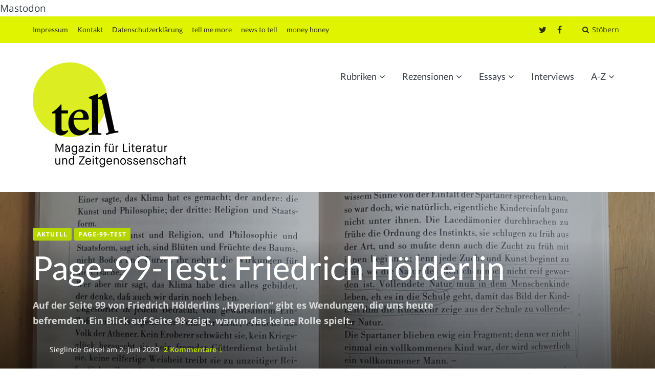

--- FILE ---
content_type: text/html; charset=UTF-8
request_url: https://tell-review.de/page-99-test-friedrich-hoelderlin/
body_size: 39051
content:
<!DOCTYPE html>
<html lang="de" xmlns:og="http://ogp.me/ns#" xmlns:fb="http://ogp.me/ns/fb#">
<head>
	<meta charset="UTF-8">
	<meta name="viewport" content="width=device-width, initial-scale=1">
	<link rel="profile" href="https://gmpg.org/xfn/11">
	<link rel="pingback" href="https://tell-review.de/xmlrpc.php">
	<link rel="me" href="https://zirk.us/@tell">Mastodon</a>

		<script type="text/javascript" src="//use.typekit.net/yer3ewe.js"></script>
	<script type="text/javascript">try{Typekit.load();}catch(e){}</script>
		<title>Page-99-Test: Friedrich Hölderlin &#8211; tell</title>
<meta name='robots' content='max-image-preview:large' />
	<style>img:is([sizes="auto" i], [sizes^="auto," i]) { contain-intrinsic-size: 3000px 1500px }</style>
	<link rel='dns-prefetch' href='//stats.wp.com' />
<link rel='dns-prefetch' href='//v0.wordpress.com' />
<link rel='preconnect' href='//i0.wp.com' />
<link rel='preconnect' href='//c0.wp.com' />
<link rel="alternate" type="application/rss+xml" title="tell &raquo; Feed" href="https://tell-review.de/feed/" />
<link rel="alternate" type="application/rss+xml" title="tell &raquo; Kommentar-Feed" href="https://tell-review.de/comments/feed/" />
<style>[consent-id]:not(.rcb-content-blocker):not([consent-transaction-complete]):not([consent-visual-use-parent^="children:"]):not([consent-confirm]){opacity:0!important;}
.rcb-content-blocker+.rcb-content-blocker-children-fallback~*{display:none!important;}</style><link rel="alternate" type="application/rss+xml" title="tell &raquo; Kommentar-Feed zu Page-99-Test: Friedrich Hölderlin" href="https://tell-review.de/page-99-test-friedrich-hoelderlin/feed/" />
<script data-cfasync="false" type="text/javascript" src="https://tell-review.de/wp-content/73334f465d31b61b39944371440d71ef/dist/807886273.js?ver=cfdeb40e786de82f627323f9550f905f" id="real-cookie-banner-vendor-real-cookie-banner-banner-js"></script>
<script type="application/json" data-skip-lazy-load="js-extra" data-skip-moving="true" data-no-defer nitro-exclude data-alt-type="application/ld+json" data-dont-merge data-wpmeteor-nooptimize="true" data-cfasync="false" id="a86d499739233cbd6240372b87a7873631-js-extra">{"slug":"real-cookie-banner","textDomain":"real-cookie-banner","version":"5.2.12","restUrl":"https:\/\/tell-review.de\/wp-json\/real-cookie-banner\/v1\/","restNamespace":"real-cookie-banner\/v1","restPathObfuscateOffset":"0179b041879ebfdb","restRoot":"https:\/\/tell-review.de\/wp-json\/","restQuery":{"_v":"5.2.12","_locale":"user"},"restNonce":"0844f799a7","restRecreateNonceEndpoint":"https:\/\/tell-review.de\/wp-admin\/admin-ajax.php?action=rest-nonce","publicUrl":"https:\/\/tell-review.de\/wp-content\/plugins\/real-cookie-banner\/public\/","chunkFolder":"dist","chunksLanguageFolder":"https:\/\/tell-review.de\/wp-content\/languages\/mo-cache\/real-cookie-banner\/","chunks":{"chunk-config-tab-blocker.lite.js":["de_DE-83d48f038e1cf6148175589160cda67e","de_DE-e051c4c51a9ece7608a571f9dada4712","de_DE-24de88ac89ca0a1363889bd3fd6e1c50","de_DE-93ec68381a9f458fbce3acbccd434479"],"chunk-config-tab-blocker.pro.js":["de_DE-ddf5ae983675e7b6eec2afc2d53654a2","de_DE-ad0fc0f9f96d053303b1ede45a238984","de_DE-e516a6866b9a31db231ab92dedaa8b29","de_DE-1aac2e7f59d941d7ed1061d1018d2957"],"chunk-config-tab-consent.lite.js":["de_DE-3823d7521a3fc2857511061e0d660408"],"chunk-config-tab-consent.pro.js":["de_DE-9cb9ecf8c1e8ce14036b5f3a5e19f098"],"chunk-config-tab-cookies.lite.js":["de_DE-1a51b37d0ef409906245c7ed80d76040","de_DE-e051c4c51a9ece7608a571f9dada4712","de_DE-24de88ac89ca0a1363889bd3fd6e1c50"],"chunk-config-tab-cookies.pro.js":["de_DE-572ee75deed92e7a74abba4b86604687","de_DE-ad0fc0f9f96d053303b1ede45a238984","de_DE-e516a6866b9a31db231ab92dedaa8b29"],"chunk-config-tab-dashboard.lite.js":["de_DE-f843c51245ecd2b389746275b3da66b6"],"chunk-config-tab-dashboard.pro.js":["de_DE-ae5ae8f925f0409361cfe395645ac077"],"chunk-config-tab-import.lite.js":["de_DE-66df94240f04843e5a208823e466a850"],"chunk-config-tab-import.pro.js":["de_DE-e5fee6b51986d4ff7a051d6f6a7b076a"],"chunk-config-tab-licensing.lite.js":["de_DE-e01f803e4093b19d6787901b9591b5a6"],"chunk-config-tab-licensing.pro.js":["de_DE-4918ea9704f47c2055904e4104d4ffba"],"chunk-config-tab-scanner.lite.js":["de_DE-b10b39f1099ef599835c729334e38429"],"chunk-config-tab-scanner.pro.js":["de_DE-752a1502ab4f0bebfa2ad50c68ef571f"],"chunk-config-tab-settings.lite.js":["de_DE-37978e0b06b4eb18b16164a2d9c93a2c"],"chunk-config-tab-settings.pro.js":["de_DE-e59d3dcc762e276255c8989fbd1f80e3"],"chunk-config-tab-tcf.lite.js":["de_DE-4f658bdbf0aa370053460bc9e3cd1f69","de_DE-e051c4c51a9ece7608a571f9dada4712","de_DE-93ec68381a9f458fbce3acbccd434479"],"chunk-config-tab-tcf.pro.js":["de_DE-e1e83d5b8a28f1f91f63b9de2a8b181a","de_DE-ad0fc0f9f96d053303b1ede45a238984","de_DE-1aac2e7f59d941d7ed1061d1018d2957"]},"others":{"customizeValuesBanner":"{\"layout\":{\"type\":\"dialog\",\"maxHeightEnabled\":false,\"maxHeight\":740,\"dialogMaxWidth\":510,\"dialogPosition\":\"middleCenter\",\"dialogMargin\":[0,0,0,0],\"bannerPosition\":\"bottom\",\"bannerMaxWidth\":1024,\"dialogBorderRadius\":3,\"borderRadius\":5,\"animationIn\":\"none\",\"animationInDuration\":1000,\"animationInOnlyMobile\":false,\"animationOut\":\"none\",\"animationOutDuration\":500,\"animationOutOnlyMobile\":false,\"overlay\":true,\"overlayBg\":\"#000000\",\"overlayBgAlpha\":38,\"overlayBlur\":2},\"decision\":{\"acceptAll\":\"button\",\"acceptEssentials\":\"button\",\"showCloseIcon\":false,\"acceptIndividual\":\"link\",\"buttonOrder\":\"all,essential,save,individual\",\"showGroups\":true,\"groupsFirstView\":false,\"saveButton\":\"always\"},\"design\":{\"bg\":\"#ffffff\",\"textAlign\":\"center\",\"linkTextDecoration\":\"underline\",\"borderWidth\":0,\"borderColor\":\"#ffffff\",\"fontSize\":13,\"fontColor\":\"#2b2b2b\",\"fontInheritFamily\":true,\"fontFamily\":\"Arial, Helvetica, sans-serif\",\"fontWeight\":\"normal\",\"boxShadowEnabled\":true,\"boxShadowOffsetX\":0,\"boxShadowOffsetY\":5,\"boxShadowBlurRadius\":13,\"boxShadowSpreadRadius\":0,\"boxShadowColor\":\"#000000\",\"boxShadowColorAlpha\":20},\"headerDesign\":{\"inheritBg\":true,\"bg\":\"#f4f4f4\",\"inheritTextAlign\":true,\"textAlign\":\"center\",\"padding\":[17,20,15,20],\"logo\":\"\",\"logoRetina\":\"\",\"logoMaxHeight\":40,\"logoPosition\":\"left\",\"logoMargin\":[5,15,5,15],\"fontSize\":20,\"fontColor\":\"#2b2b2b\",\"fontInheritFamily\":true,\"fontFamily\":\"Arial, Helvetica, sans-serif\",\"fontWeight\":\"normal\",\"borderWidth\":1,\"borderColor\":\"#efefef\"},\"bodyDesign\":{\"padding\":[15,20,10,20],\"descriptionInheritFontSize\":true,\"descriptionFontSize\":13,\"dottedGroupsInheritFontSize\":true,\"dottedGroupsFontSize\":13,\"dottedGroupsBulletColor\":\"#b6d600\",\"teachingsInheritTextAlign\":true,\"teachingsTextAlign\":\"center\",\"teachingsSeparatorActive\":true,\"teachingsSeparatorWidth\":50,\"teachingsSeparatorHeight\":1,\"teachingsSeparatorColor\":\"#b6d600\",\"teachingsInheritFontSize\":false,\"teachingsFontSize\":12,\"teachingsInheritFontColor\":false,\"teachingsFontColor\":\"#7c7c7c\",\"accordionMargin\":[10,0,5,0],\"accordionPadding\":[5,10,5,10],\"accordionArrowType\":\"outlined\",\"accordionArrowColor\":\"#15779b\",\"accordionBg\":\"#ffffff\",\"accordionActiveBg\":\"#f9f9f9\",\"accordionHoverBg\":\"#efefef\",\"accordionBorderWidth\":1,\"accordionBorderColor\":\"#efefef\",\"accordionTitleFontSize\":12,\"accordionTitleFontColor\":\"#2b2b2b\",\"accordionTitleFontWeight\":\"normal\",\"accordionDescriptionMargin\":[5,0,0,0],\"accordionDescriptionFontSize\":12,\"accordionDescriptionFontColor\":\"#757575\",\"accordionDescriptionFontWeight\":\"normal\",\"acceptAllOneRowLayout\":false,\"acceptAllPadding\":[10,10,10,10],\"acceptAllBg\":\"#b6d600\",\"acceptAllTextAlign\":\"center\",\"acceptAllFontSize\":18,\"acceptAllFontColor\":\"#ffffff\",\"acceptAllFontWeight\":\"normal\",\"acceptAllBorderWidth\":0,\"acceptAllBorderColor\":\"#000000\",\"acceptAllHoverBg\":\"#b6d600\",\"acceptAllHoverFontColor\":\"#ffffff\",\"acceptAllHoverBorderColor\":\"#000000\",\"acceptEssentialsUseAcceptAll\":false,\"acceptEssentialsButtonType\":\"\",\"acceptEssentialsPadding\":[10,10,10,10],\"acceptEssentialsBg\":\"#efefef\",\"acceptEssentialsTextAlign\":\"center\",\"acceptEssentialsFontSize\":16,\"acceptEssentialsFontColor\":\"#0a0a0a\",\"acceptEssentialsFontWeight\":\"normal\",\"acceptEssentialsBorderWidth\":0,\"acceptEssentialsBorderColor\":\"#000000\",\"acceptEssentialsHoverBg\":\"#e8e8e8\",\"acceptEssentialsHoverFontColor\":\"#000000\",\"acceptEssentialsHoverBorderColor\":\"#000000\",\"acceptIndividualPadding\":[0,5,0,5],\"acceptIndividualBg\":\"#ffffff\",\"acceptIndividualTextAlign\":\"center\",\"acceptIndividualFontSize\":14,\"acceptIndividualFontColor\":\"#7c7c7c\",\"acceptIndividualFontWeight\":\"normal\",\"acceptIndividualBorderWidth\":0,\"acceptIndividualBorderColor\":\"#000000\",\"acceptIndividualHoverBg\":\"#ffffff\",\"acceptIndividualHoverFontColor\":\"#2b2b2b\",\"acceptIndividualHoverBorderColor\":\"#000000\"},\"footerDesign\":{\"poweredByLink\":true,\"inheritBg\":false,\"bg\":\"#fcfcfc\",\"inheritTextAlign\":true,\"textAlign\":\"center\",\"padding\":[10,20,15,20],\"fontSize\":14,\"fontColor\":\"#7c7c7c\",\"fontInheritFamily\":true,\"fontFamily\":\"Arial, Helvetica, sans-serif\",\"fontWeight\":\"normal\",\"hoverFontColor\":\"#2b2b2b\",\"borderWidth\":1,\"borderColor\":\"#efefef\",\"languageSwitcher\":\"flags\"},\"texts\":{\"headline\":\"Privatsph\\u00e4re-Einstellungen\",\"description\":\"Wir verwenden Cookies und \\u00e4hnliche Technologien auf unserer Website und verarbeiten personenbezogene Daten (z.B. Ihre IP-Adresse). Wir teilen diese Daten auch mit Dritten. Die Datenverarbeitung kann mit Ihrer Einwilligung oder auf Basis eines berechtigten Interesses erfolgen, dem Sie in den individuellen Privatsph\\u00e4re-Einstellungen widersprechen k\\u00f6nnen. Sie haben das Recht, nur in essenzielle Services einzuwilligen und Ihre Einwilligung in der Datenschutzerkl\\u00e4rung zu einem sp\\u00e4teren Zeitpunkt zu \\u00e4ndern oder zu widerrufen.\",\"acceptAll\":\"Alle akzeptieren\",\"acceptEssentials\":\"Weiter ohne Einwilligung\",\"acceptIndividual\":\"Individuelle Privatsph\\u00e4re-Einstellungen\",\"poweredBy\":\"0\",\"dataProcessingInUnsafeCountries\":\"Einige Dienste verarbeiten personenbezogene Daten in unsicheren Drittl\\u00e4ndern. Indem du in die Nutzung dieser Services einwilligst, erkl\\u00e4rst du dich auch mit der Verarbeitung deiner Daten in diesen unsicheren Drittl\\u00e4ndern gem\\u00e4\\u00df {{legalBasis}} einverstanden. Dies birgt das Risiko, dass deine Daten von Beh\\u00f6rden zu Kontroll- und \\u00dcberwachungszwecken verarbeitet werden, m\\u00f6glicherweise ohne die M\\u00f6glichkeit eines Rechtsbehelfs.\",\"ageNoticeBanner\":\"Du bist unter {{minAge}} Jahre alt? Dann kannst du nicht in optionale Services einwilligen. Du kannst deine Eltern oder Erziehungsberechtigten bitten, mit dir in diese Services einzuwilligen.\",\"ageNoticeBlocker\":\"Du bist unter {{minAge}} Jahre alt? Leider darfst du diesem Service nicht selbst zustimmen, um diese Inhalte zu sehen. Bitte deine Eltern oder Erziehungsberechtigten, dem Service mit dir zuzustimmen!\",\"listServicesNotice\":\"Wenn du alle Services akzeptierst, erlaubst du, dass {{services}} geladen werden. Diese sind nach ihrem Zweck in Gruppen {{serviceGroups}} unterteilt (Zugeh\\u00f6rigkeit durch hochgestellte Zahlen gekennzeichnet).\",\"listServicesLegitimateInterestNotice\":\"Au\\u00dferdem werden die {{services}} auf der Grundlage eines berechtigten Interesses geladen.\",\"consentForwardingExternalHosts\":\"Deine Einwilligung gilt auch auf {{websites}}.\",\"blockerHeadline\":\"{{name}} aufgrund von Privatsph\\u00e4re-Einstellungen blockiert\",\"blockerLinkShowMissing\":\"Zeige alle Services, denen du noch zustimmen musst\",\"blockerLoadButton\":\"Erforderliche Services akzeptieren und Inhalte laden\",\"blockerAcceptInfo\":\"Wenn du die blockierten Inhalte l\\u00e4dst, werden deine Datenschutzeinstellungen angepasst. Inhalte aus diesem Service werden in Zukunft nicht mehr blockiert. Du hast das Recht, deine Entscheidung jederzeit zu widerrufen oder zu \\u00e4ndern.\",\"stickyHistory\":\"Historie der Privatsph\\u00e4re-Einstellungen\",\"stickyRevoke\":\"Einwilligungen widerrufen\",\"stickyRevokeSuccessMessage\":\"Du hast die Einwilligung f\\u00fcr Services mit dessen Cookies und Verarbeitung personenbezogener Daten erfolgreich widerrufen. Die Seite wird jetzt neu geladen!\",\"stickyChange\":\"Privatsph\\u00e4re-Einstellungen \\u00e4ndern\"},\"individualLayout\":{\"inheritDialogMaxWidth\":false,\"dialogMaxWidth\":970,\"inheritBannerMaxWidth\":true,\"bannerMaxWidth\":1980,\"descriptionTextAlign\":\"left\"},\"group\":{\"checkboxBg\":\"#f0f0f0\",\"checkboxBorderWidth\":1,\"checkboxBorderColor\":\"#d2d2d2\",\"checkboxActiveColor\":\"#ffffff\",\"checkboxActiveBg\":\"#15779b\",\"checkboxActiveBorderColor\":\"#11607d\",\"groupInheritBg\":true,\"groupBg\":\"#f4f4f4\",\"groupPadding\":[15,15,15,15],\"groupSpacing\":10,\"groupBorderRadius\":5,\"groupBorderWidth\":1,\"groupBorderColor\":\"#f4f4f4\",\"headlineFontSize\":16,\"headlineFontWeight\":\"normal\",\"headlineFontColor\":\"#2b2b2b\",\"descriptionFontSize\":14,\"descriptionFontColor\":\"#7c7c7c\",\"linkColor\":\"#7c7c7c\",\"linkHoverColor\":\"#2b2b2b\",\"detailsHideLessRelevant\":true},\"saveButton\":{\"useAcceptAll\":false,\"type\":\"button\",\"padding\":[10,10,10,10],\"bg\":\"#efefef\",\"textAlign\":\"center\",\"fontSize\":16,\"fontColor\":\"#0a0a0a\",\"fontWeight\":\"normal\",\"borderWidth\":0,\"borderColor\":\"#000000\",\"hoverBg\":\"#e8e8e8\",\"hoverFontColor\":\"#000000\",\"hoverBorderColor\":\"#000000\"},\"individualTexts\":{\"headline\":\"Individuelle Privatsph\\u00e4re-Einstellungen\",\"description\":\"Wir verwenden Cookies und \\u00e4hnliche Technologien auf unserer Website und verarbeiten personenbezogene Daten (z.B. deine IP-Adresse) \\u00fcber dich. Wir teilen diese Daten auch mit Dritten. Die Datenverarbeitung kann mit deiner Einwilligung oder auf der Grundlage eines berechtigten Interesses erfolgen, dem du widersprechen kannst. Du hast das Recht, nur in essenzielle Services einzuwilligen und deine Einwilligung zu einem sp\\u00e4teren Zeitpunkt in der Datenschutzerkl\\u00e4rung zu \\u00e4ndern oder zu widerrufen. Nachfolgend findest du eine \\u00dcbersicht \\u00fcber alle Services, die von dieser Website genutzt werden. Du kannst detaillierte Informationen zu jedem Service einsehen und diesen einzeln zustimmen oder von deinem Widerspruchsrecht Gebrauch machen.\",\"save\":\"Individuelle Auswahlen speichern\",\"showMore\":\"Service-Informationen anzeigen\",\"hideMore\":\"Service-Informationen ausblenden\",\"postamble\":\"\"},\"mobile\":{\"enabled\":true,\"maxHeight\":400,\"hideHeader\":false,\"alignment\":\"bottom\",\"scalePercent\":90,\"scalePercentVertical\":-50},\"sticky\":{\"enabled\":false,\"animationsEnabled\":true,\"alignment\":\"left\",\"bubbleBorderRadius\":50,\"icon\":\"fingerprint\",\"iconCustom\":\"\",\"iconCustomRetina\":\"\",\"iconSize\":30,\"iconColor\":\"#ffffff\",\"bubbleMargin\":[10,20,20,20],\"bubblePadding\":15,\"bubbleBg\":\"#15779b\",\"bubbleBorderWidth\":0,\"bubbleBorderColor\":\"#10556f\",\"boxShadowEnabled\":true,\"boxShadowOffsetX\":0,\"boxShadowOffsetY\":2,\"boxShadowBlurRadius\":5,\"boxShadowSpreadRadius\":1,\"boxShadowColor\":\"#105b77\",\"boxShadowColorAlpha\":40,\"bubbleHoverBg\":\"#ffffff\",\"bubbleHoverBorderColor\":\"#000000\",\"hoverIconColor\":\"#000000\",\"hoverIconCustom\":\"\",\"hoverIconCustomRetina\":\"\",\"menuFontSize\":16,\"menuBorderRadius\":5,\"menuItemSpacing\":10,\"menuItemPadding\":[5,10,5,10]},\"customCss\":{\"css\":\"\",\"antiAdBlocker\":\"y\"}}","isPro":false,"showProHints":false,"proUrl":"https:\/\/devowl.io\/de\/go\/real-cookie-banner?source=rcb-lite","showLiteNotice":true,"frontend":{"groups":"[{\"id\":1212,\"name\":\"Essenziell\",\"slug\":\"essenziell\",\"description\":\"Essenzielle Services sind f\\u00fcr die grundlegende Funktionalit\\u00e4t der Website erforderlich. Sie enthalten nur technisch notwendige Services. Diesen Services kann nicht widersprochen werden.\",\"isEssential\":true,\"isDefault\":true,\"items\":[{\"id\":104306,\"name\":\"Real Cookie Banner\",\"purpose\":\"Real Cookie Banner bittet Website-Besucher um die Einwilligung zum Setzen von Cookies und zur Verarbeitung personenbezogener Daten. Dazu wird jedem Website-Besucher eine UUID (pseudonyme Identifikation des Nutzers) zugewiesen, die bis zum Ablauf des Cookies zur Speicherung der Einwilligung g\\u00fcltig ist. Cookies werden dazu verwendet, um zu testen, ob Cookies gesetzt werden k\\u00f6nnen, um Referenz auf die dokumentierte Einwilligung zu speichern, um zu speichern, in welche Services aus welchen Service-Gruppen der Besucher eingewilligt hat, und, falls Einwilligung nach dem Transparency &amp; Consent Framework (TCF) eingeholt werden, um die Einwilligungen in TCF Partner, Zwecke, besondere Zwecke, Funktionen und besondere Funktionen zu speichern. Im Rahmen der Darlegungspflicht nach DSGVO wird die erhobene Einwilligung vollumf\\u00e4nglich dokumentiert. Dazu z\\u00e4hlt neben den Services und Service-Gruppen, in welche der Besucher eingewilligt hat, und falls Einwilligung nach dem TCF Standard eingeholt werden, in welche TCF Partner, Zwecke und Funktionen der Besucher eingewilligt hat, alle Einstellungen des Cookie Banners zum Zeitpunkt der Einwilligung als auch die technischen Umst\\u00e4nde (z.B. Gr\\u00f6\\u00dfe des Sichtbereichs bei der Einwilligung) und die Nutzerinteraktionen (z.B. Klick auf Buttons), die zur Einwilligung gef\\u00fchrt haben. Die Einwilligung wird pro Sprache einmal erhoben.\",\"providerContact\":{\"phone\":\"\",\"email\":\"\",\"link\":\"\"},\"isProviderCurrentWebsite\":true,\"provider\":\"tell\",\"uniqueName\":\"real-cookie-banner\",\"isEmbeddingOnlyExternalResources\":false,\"legalBasis\":\"legal-requirement\",\"dataProcessingInCountries\":[],\"dataProcessingInCountriesSpecialTreatments\":[],\"technicalDefinitions\":[{\"type\":\"http\",\"name\":\"real_cookie_banner*\",\"host\":\".tell-review.de\",\"duration\":365,\"durationUnit\":\"d\",\"isSessionDuration\":false,\"purpose\":\"Eindeutiger Identifikator f\\u00fcr die Einwilligung, aber nicht f\\u00fcr den Website-Besucher. Revisionshash f\\u00fcr die Einstellungen des Cookie-Banners (Texte, Farben, Funktionen, Servicegruppen, Dienste, Content Blocker usw.). IDs f\\u00fcr eingewilligte Services und Service-Gruppen.\"},{\"type\":\"http\",\"name\":\"real_cookie_banner*-tcf\",\"host\":\".tell-review.de\",\"duration\":365,\"durationUnit\":\"d\",\"isSessionDuration\":false,\"purpose\":\"Im Rahmen von TCF gesammelte Einwilligungen, die im TC-String-Format gespeichert werden, einschlie\\u00dflich TCF-Vendoren, -Zwecke, -Sonderzwecke, -Funktionen und -Sonderfunktionen.\"},{\"type\":\"http\",\"name\":\"real_cookie_banner*-gcm\",\"host\":\".tell-review.de\",\"duration\":365,\"durationUnit\":\"d\",\"isSessionDuration\":false,\"purpose\":\"Die im Google Consent Mode gesammelten Einwilligungen in die verschiedenen Einwilligungstypen (Zwecke) werden f\\u00fcr alle mit dem Google Consent Mode kompatiblen Services gespeichert.\"},{\"type\":\"http\",\"name\":\"real_cookie_banner-test\",\"host\":\".tell-review.de\",\"duration\":365,\"durationUnit\":\"d\",\"isSessionDuration\":false,\"purpose\":\"Cookie, der gesetzt wurde, um die Funktionalit\\u00e4t von HTTP-Cookies zu testen. Wird sofort nach dem Test gel\\u00f6scht.\"},{\"type\":\"local\",\"name\":\"real_cookie_banner*\",\"host\":\"https:\\\/\\\/tell-review.de\",\"duration\":1,\"durationUnit\":\"d\",\"isSessionDuration\":false,\"purpose\":\"Eindeutiger Identifikator f\\u00fcr die Einwilligung, aber nicht f\\u00fcr den Website-Besucher. Revisionshash f\\u00fcr die Einstellungen des Cookie-Banners (Texte, Farben, Funktionen, Service-Gruppen, Services, Content Blocker usw.). IDs f\\u00fcr eingewilligte Services und Service-Gruppen. Wird nur solange gespeichert, bis die Einwilligung auf dem Website-Server dokumentiert ist.\"},{\"type\":\"local\",\"name\":\"real_cookie_banner*-tcf\",\"host\":\"https:\\\/\\\/tell-review.de\",\"duration\":1,\"durationUnit\":\"d\",\"isSessionDuration\":false,\"purpose\":\"Im Rahmen von TCF gesammelte Einwilligungen werden im TC-String-Format gespeichert, einschlie\\u00dflich TCF Vendoren, Zwecke, besondere Zwecke, Funktionen und besondere Funktionen. Wird nur solange gespeichert, bis die Einwilligung auf dem Website-Server dokumentiert ist.\"},{\"type\":\"local\",\"name\":\"real_cookie_banner*-gcm\",\"host\":\"https:\\\/\\\/tell-review.de\",\"duration\":1,\"durationUnit\":\"d\",\"isSessionDuration\":false,\"purpose\":\"Im Rahmen des Google Consent Mode erfasste Einwilligungen werden f\\u00fcr alle mit dem Google Consent Mode kompatiblen Services in Einwilligungstypen (Zwecke) gespeichert. Wird nur solange gespeichert, bis die Einwilligung auf dem Website-Server dokumentiert ist.\"},{\"type\":\"local\",\"name\":\"real_cookie_banner-consent-queue*\",\"host\":\"https:\\\/\\\/tell-review.de\",\"duration\":1,\"durationUnit\":\"d\",\"isSessionDuration\":false,\"purpose\":\"Lokale Zwischenspeicherung (Caching) der Auswahl im Cookie-Banner, bis der Server die Einwilligung dokumentiert; Dokumentation periodisch oder bei Seitenwechseln versucht, wenn der Server nicht verf\\u00fcgbar oder \\u00fcberlastet ist.\"}],\"codeDynamics\":[],\"providerPrivacyPolicyUrl\":\"https:\\\/\\\/tell-review.de\\\/datenschutzerklaerung\\\/\",\"providerLegalNoticeUrl\":\"\",\"tagManagerOptInEventName\":\"\",\"tagManagerOptOutEventName\":\"\",\"googleConsentModeConsentTypes\":[],\"executePriority\":10,\"codeOptIn\":\"\",\"executeCodeOptInWhenNoTagManagerConsentIsGiven\":false,\"codeOptOut\":\"\",\"executeCodeOptOutWhenNoTagManagerConsentIsGiven\":false,\"deleteTechnicalDefinitionsAfterOptOut\":false,\"codeOnPageLoad\":\"\",\"presetId\":\"real-cookie-banner\"}]},{\"id\":1213,\"name\":\"Funktional\",\"slug\":\"funktional\",\"description\":\"Funktionale Services sind notwendig, um \\u00fcber die wesentliche Funktionalit\\u00e4t der Website hinausgehende Features wie h\\u00fcbschere Schriftarten, Videowiedergabe oder interaktive Web 2.0-Features bereitzustellen. Inhalte von z.B. Video- und Social Media-Plattformen sind standardm\\u00e4\\u00dfig gesperrt und k\\u00f6nnen zugestimmt werden. Wenn dem Service zugestimmt wird, werden diese Inhalte automatisch ohne weitere manuelle Einwilligung geladen.\",\"isEssential\":false,\"isDefault\":true,\"items\":[{\"id\":104322,\"name\":\"YouTube\",\"purpose\":\"YouTube erm\\u00f6glicht die direkte Einbettung von auf youtube.com ver\\u00f6ffentlichten Inhalten in Websites. Die Cookies werden verwendet, um besuchte Websites und detaillierte Statistiken \\u00fcber das Nutzerverhalten zu sammeln. Diese Daten k\\u00f6nnen mit den Daten der auf youtube.com und google.com angemeldeten Nutzer verkn\\u00fcpft werden.\",\"providerContact\":{\"phone\":\"\",\"email\":\"\",\"link\":\"\"},\"isProviderCurrentWebsite\":false,\"provider\":\"Google Ireland Limited\",\"uniqueName\":\"youtube\",\"isEmbeddingOnlyExternalResources\":false,\"legalBasis\":\"legitimate-interest\",\"dataProcessingInCountries\":[\"US\"],\"dataProcessingInCountriesSpecialTreatments\":[],\"technicalDefinitions\":[{\"type\":\"http\",\"name\":\"SIDCC\",\"host\":\".youtube.com\",\"duration\":1,\"durationUnit\":\"y\",\"isSessionDuration\":false,\"purpose\":\"\"},{\"type\":\"http\",\"name\":\"__Secure-3PAPISID\",\"host\":\".youtube.com\",\"duration\":2,\"durationUnit\":\"y\",\"isSessionDuration\":false,\"purpose\":\"\"},{\"type\":\"http\",\"name\":\"__Secure-APISID\",\"host\":\".youtube.com\",\"duration\":1,\"durationUnit\":\"mo\",\"isSessionDuration\":false,\"purpose\":\"\"},{\"type\":\"http\",\"name\":\"__Secure-SSID\",\"host\":\".youtube.com\",\"duration\":1,\"durationUnit\":\"mo\",\"isSessionDuration\":false,\"purpose\":\"\"},{\"type\":\"http\",\"name\":\"__Secure-HSID\",\"host\":\".youtube.com\",\"duration\":1,\"durationUnit\":\"mo\",\"isSessionDuration\":false,\"purpose\":\"\"},{\"type\":\"http\",\"name\":\"APISID\",\"host\":\".youtube.com\",\"duration\":6,\"durationUnit\":\"mo\",\"isSessionDuration\":false,\"purpose\":\"\"},{\"type\":\"http\",\"name\":\"__Secure-3PSID\",\"host\":\".youtube.com\",\"duration\":6,\"durationUnit\":\"mo\",\"isSessionDuration\":false,\"purpose\":\"\"},{\"type\":\"http\",\"name\":\"SAPISID\",\"host\":\".youtube.com\",\"duration\":2,\"durationUnit\":\"y\",\"isSessionDuration\":false,\"purpose\":\"\"},{\"type\":\"http\",\"name\":\"HSID\",\"host\":\".youtube.com\",\"duration\":6,\"durationUnit\":\"mo\",\"isSessionDuration\":false,\"purpose\":\"\"},{\"type\":\"http\",\"name\":\"SSID\",\"host\":\".youtube.com\",\"duration\":2,\"durationUnit\":\"y\",\"isSessionDuration\":false,\"purpose\":\"\"},{\"type\":\"http\",\"name\":\"SID\",\"host\":\".youtube.com\",\"duration\":6,\"durationUnit\":\"mo\",\"isSessionDuration\":false,\"purpose\":\"\"},{\"type\":\"http\",\"name\":\"1P_JAR\",\"host\":\".youtube.com\",\"duration\":1,\"durationUnit\":\"mo\",\"isSessionDuration\":false,\"purpose\":\"\"},{\"type\":\"http\",\"name\":\"SEARCH_SAMESITE\",\"host\":\".youtube.com\",\"duration\":6,\"durationUnit\":\"mo\",\"isSessionDuration\":false,\"purpose\":\"\"},{\"type\":\"http\",\"name\":\"CONSENT\",\"host\":\".youtube.com\",\"duration\":6,\"durationUnit\":\"y\",\"isSessionDuration\":false,\"purpose\":\"\"},{\"type\":\"http\",\"name\":\"YSC\",\"host\":\".youtube.com\",\"duration\":0,\"durationUnit\":\"y\",\"isSessionDuration\":true,\"purpose\":\"\"},{\"type\":\"http\",\"name\":\"SIDCC\",\"host\":\".youtube.com\",\"duration\":6,\"durationUnit\":\"mo\",\"isSessionDuration\":false,\"purpose\":\"\"},{\"type\":\"http\",\"name\":\"LOGIN_INFO\",\"host\":\".youtube.com\",\"duration\":2,\"durationUnit\":\"y\",\"isSessionDuration\":false,\"purpose\":\"\"},{\"type\":\"http\",\"name\":\"HSID\",\"host\":\".youtube.com\",\"duration\":2,\"durationUnit\":\"y\",\"isSessionDuration\":false,\"purpose\":\"\"},{\"type\":\"http\",\"name\":\"VISITOR_INFO1_LIVE\",\"host\":\".youtube.com\",\"duration\":6,\"durationUnit\":\"mo\",\"isSessionDuration\":false,\"purpose\":\"\"},{\"type\":\"http\",\"name\":\"__Secure-3PAPISID\",\"host\":\".youtube.com\",\"duration\":6,\"durationUnit\":\"mo\",\"isSessionDuration\":false,\"purpose\":\"\"},{\"type\":\"http\",\"name\":\"CONSENT\",\"host\":\".youtube.com\",\"duration\":18,\"durationUnit\":\"y\",\"isSessionDuration\":false,\"purpose\":\"\"},{\"type\":\"http\",\"name\":\"SSID\",\"host\":\".youtube.com\",\"duration\":6,\"durationUnit\":\"mo\",\"isSessionDuration\":false,\"purpose\":\"\"},{\"type\":\"http\",\"name\":\"__Secure-SSID\",\"host\":\".youtube.com\",\"duration\":1,\"durationUnit\":\"mo\",\"isSessionDuration\":false,\"purpose\":\"\"},{\"type\":\"http\",\"name\":\"__Secure-APISID\",\"host\":\".youtube.com\",\"duration\":1,\"durationUnit\":\"mo\",\"isSessionDuration\":false,\"purpose\":\"\"},{\"type\":\"http\",\"name\":\"__Secure-HSID\",\"host\":\".youtube.com\",\"duration\":1,\"durationUnit\":\"mo\",\"isSessionDuration\":false,\"purpose\":\"\"},{\"type\":\"http\",\"name\":\"SAPISID\",\"host\":\".youtube.com\",\"duration\":6,\"durationUnit\":\"mo\",\"isSessionDuration\":false,\"purpose\":\"\"},{\"type\":\"http\",\"name\":\"APISID\",\"host\":\".youtube.com\",\"duration\":2,\"durationUnit\":\"y\",\"isSessionDuration\":false,\"purpose\":\"\"},{\"type\":\"http\",\"name\":\"__Secure-3PSID\",\"host\":\".youtube.com\",\"duration\":2,\"durationUnit\":\"y\",\"isSessionDuration\":false,\"purpose\":\"\"},{\"type\":\"http\",\"name\":\"PREF\",\"host\":\".youtube.com\",\"duration\":8,\"durationUnit\":\"mo\",\"isSessionDuration\":false,\"purpose\":\"\"},{\"type\":\"http\",\"name\":\"SID\",\"host\":\".youtube.com\",\"duration\":2,\"durationUnit\":\"y\",\"isSessionDuration\":false,\"purpose\":\"\"},{\"type\":\"http\",\"name\":\"s_gl\",\"host\":\".youtube.com\",\"duration\":0,\"durationUnit\":\"y\",\"isSessionDuration\":true,\"purpose\":\"\"},{\"type\":\"http\",\"name\":\"SIDCC\",\"host\":\".google.com\",\"duration\":1,\"durationUnit\":\"y\",\"isSessionDuration\":false,\"purpose\":\"\"},{\"type\":\"http\",\"name\":\"__Secure-3PAPISID\",\"host\":\".google.com\",\"duration\":2,\"durationUnit\":\"y\",\"isSessionDuration\":false,\"purpose\":\"\"},{\"type\":\"http\",\"name\":\"SAPISID\",\"host\":\".google.com\",\"duration\":2,\"durationUnit\":\"y\",\"isSessionDuration\":false,\"purpose\":\"\"},{\"type\":\"http\",\"name\":\"APISID\",\"host\":\".google.com\",\"duration\":2,\"durationUnit\":\"y\",\"isSessionDuration\":false,\"purpose\":\"\"},{\"type\":\"http\",\"name\":\"SSID\",\"host\":\".google.com\",\"duration\":2,\"durationUnit\":\"y\",\"isSessionDuration\":false,\"purpose\":\"\"},{\"type\":\"http\",\"name\":\"HSID\",\"host\":\".google.com\",\"duration\":2,\"durationUnit\":\"y\",\"isSessionDuration\":false,\"purpose\":\"\"},{\"type\":\"http\",\"name\":\"__Secure-3PSID\",\"host\":\".google.com\",\"duration\":2,\"durationUnit\":\"y\",\"isSessionDuration\":false,\"purpose\":\"\"},{\"type\":\"http\",\"name\":\"SID\",\"host\":\".google.com\",\"duration\":2,\"durationUnit\":\"y\",\"isSessionDuration\":false,\"purpose\":\"\"},{\"type\":\"http\",\"name\":\"CONSENT\",\"host\":\".google.com\",\"duration\":18,\"durationUnit\":\"y\",\"isSessionDuration\":false,\"purpose\":\"\"},{\"type\":\"http\",\"name\":\"NID\",\"host\":\".google.com\",\"duration\":6,\"durationUnit\":\"mo\",\"isSessionDuration\":false,\"purpose\":\"\"},{\"type\":\"http\",\"name\":\"1P_JAR\",\"host\":\".google.com\",\"duration\":1,\"durationUnit\":\"mo\",\"isSessionDuration\":false,\"purpose\":\"\"},{\"type\":\"http\",\"name\":\"DV\",\"host\":\"www.google.com\",\"duration\":1,\"durationUnit\":\"m\",\"isSessionDuration\":false,\"purpose\":\"\"}],\"codeDynamics\":[],\"providerPrivacyPolicyUrl\":\"https:\\\/\\\/policies.google.com\\\/privacy\",\"providerLegalNoticeUrl\":\"\",\"tagManagerOptInEventName\":\"\",\"tagManagerOptOutEventName\":\"\",\"googleConsentModeConsentTypes\":[],\"executePriority\":10,\"codeOptIn\":\"\",\"executeCodeOptInWhenNoTagManagerConsentIsGiven\":false,\"codeOptOut\":\"\",\"executeCodeOptOutWhenNoTagManagerConsentIsGiven\":false,\"deleteTechnicalDefinitionsAfterOptOut\":false,\"codeOnPageLoad\":\"\",\"presetId\":\"youtube\"},{\"id\":104321,\"name\":\"Kommentare\",\"purpose\":\"WordPress als Content Management System bietet die M\\u00f6glichkeit, Kommentare unter Blog-Beitr\\u00e4gen und \\u00e4hnlichen Inhalten zu schreiben. Das Cookie speichert den Namen, die E-Mail-Adresse und die Website eines Kommentators, um sie wieder anzuzeigen, wenn der Kommentator einen weiteren Kommentar auf dieser Website schreiben m\\u00f6chte.\",\"providerContact\":{\"phone\":\"\",\"email\":\"\",\"link\":\"\"},\"isProviderCurrentWebsite\":true,\"provider\":\"tell\",\"uniqueName\":\"wordpress-comments\",\"isEmbeddingOnlyExternalResources\":false,\"legalBasis\":\"legitimate-interest\",\"dataProcessingInCountries\":[],\"dataProcessingInCountriesSpecialTreatments\":[],\"technicalDefinitions\":[{\"type\":\"http\",\"name\":\"comment_author_*\",\"host\":\"tell-review.de\",\"duration\":1,\"durationUnit\":\"y\",\"isSessionDuration\":false,\"purpose\":\"\"},{\"type\":\"http\",\"name\":\"comment_author_email_*\",\"host\":\"tell-review.de\",\"duration\":1,\"durationUnit\":\"y\",\"isSessionDuration\":false,\"purpose\":\"\"},{\"type\":\"http\",\"name\":\"comment_author_url_*\",\"host\":\"tell-review.de\",\"duration\":1,\"durationUnit\":\"y\",\"isSessionDuration\":false,\"purpose\":\"\"}],\"codeDynamics\":[],\"providerPrivacyPolicyUrl\":\"https:\\\/\\\/tell-review.de\\\/datenschutzerklaerung\\\/\",\"providerLegalNoticeUrl\":\"\",\"tagManagerOptInEventName\":\"\",\"tagManagerOptOutEventName\":\"\",\"googleConsentModeConsentTypes\":[],\"executePriority\":10,\"codeOptIn\":\"base64-encoded:[base64]\",\"executeCodeOptInWhenNoTagManagerConsentIsGiven\":false,\"codeOptOut\":\"\",\"executeCodeOptOutWhenNoTagManagerConsentIsGiven\":false,\"deleteTechnicalDefinitionsAfterOptOut\":false,\"codeOnPageLoad\":\"\",\"presetId\":\"wordpress-comments\"},{\"id\":104319,\"name\":\"Emojis\",\"purpose\":\"WordPress Emoji ist ein Emoji-Set, das von wordpress.org geladen wird. Es werden keine Cookies im technischen Sinne auf dem Client des Nutzers gesetzt, jedoch werden technische und personenbezogene Daten wie die IP-Adresse vom Client an den Server des Dienstanbieters \\u00fcbertragen, um die Nutzung des Dienstes zu erm\\u00f6glichen.\",\"providerContact\":{\"phone\":\"\",\"email\":\"\",\"link\":\"\"},\"isProviderCurrentWebsite\":false,\"provider\":\"WordPress.org\",\"uniqueName\":\"wordpress-emojis\",\"isEmbeddingOnlyExternalResources\":true,\"legalBasis\":\"legitimate-interest\",\"dataProcessingInCountries\":[\"US\"],\"dataProcessingInCountriesSpecialTreatments\":[],\"technicalDefinitions\":[{\"type\":\"http\",\"name\":\"\",\"host\":\"\",\"duration\":0,\"durationUnit\":\"y\",\"isSessionDuration\":false,\"purpose\":\"\"}],\"codeDynamics\":[],\"providerPrivacyPolicyUrl\":\"https:\\\/\\\/de.wordpress.org\\\/about\\\/privacy\\\/\",\"providerLegalNoticeUrl\":\"\",\"tagManagerOptInEventName\":\"\",\"tagManagerOptOutEventName\":\"\",\"googleConsentModeConsentTypes\":[],\"executePriority\":10,\"codeOptIn\":\"\",\"executeCodeOptInWhenNoTagManagerConsentIsGiven\":false,\"codeOptOut\":\"\",\"executeCodeOptOutWhenNoTagManagerConsentIsGiven\":false,\"deleteTechnicalDefinitionsAfterOptOut\":false,\"codeOnPageLoad\":\"\",\"presetId\":\"wordpress-emojis\"},{\"id\":104317,\"name\":\"Gravatar (Avatar images)\",\"purpose\":\"Gravatar ist ein Dienst, bei dem Personen ihre E-Mail-Adresse mit einem Avatar-Bild verkn\\u00fcpfen k\\u00f6nnen, dass beispielsweise im Kommentarbereich geladen wird. Auf dem Client des Nutzers werden keine Cookies im technischen Sinne gesetzt, aber es werden technische und pers\\u00f6nliche Daten wie z.B. die IP-Adresse vom Client zum Server des Diensteanbieters \\u00fcbertragen, um die Nutzung des Dienstes zu erm\\u00f6glichen.\",\"providerContact\":{\"phone\":\"\",\"email\":\"\",\"link\":\"\"},\"isProviderCurrentWebsite\":false,\"provider\":\"Automattic Inc.\",\"uniqueName\":\"gravatar-avatar-images\",\"isEmbeddingOnlyExternalResources\":true,\"legalBasis\":\"legitimate-interest\",\"dataProcessingInCountries\":[\"US\"],\"dataProcessingInCountriesSpecialTreatments\":[],\"technicalDefinitions\":[{\"type\":\"http\",\"name\":\"\",\"host\":\"\",\"duration\":0,\"durationUnit\":\"y\",\"isSessionDuration\":false,\"purpose\":\"\"}],\"codeDynamics\":[],\"providerPrivacyPolicyUrl\":\"https:\\\/\\\/automattic.com\\\/privacy\\\/\",\"providerLegalNoticeUrl\":\"\",\"tagManagerOptInEventName\":\"\",\"tagManagerOptOutEventName\":\"\",\"googleConsentModeConsentTypes\":[],\"executePriority\":10,\"codeOptIn\":\"\",\"executeCodeOptInWhenNoTagManagerConsentIsGiven\":false,\"codeOptOut\":\"\",\"executeCodeOptOutWhenNoTagManagerConsentIsGiven\":false,\"deleteTechnicalDefinitionsAfterOptOut\":false,\"codeOnPageLoad\":\"\",\"presetId\":\"gravatar-avatar-images\"}]}]","links":[{"id":117970,"label":"Datenschutzerkl\u00e4rung","pageType":"privacyPolicy","isExternalUrl":false,"pageId":2369,"url":"https:\/\/tell-review.de\/datenschutzerklaerung\/","hideCookieBanner":true,"isTargetBlank":true},{"id":117971,"label":"Impressum","pageType":"legalNotice","isExternalUrl":false,"pageId":1457,"url":"https:\/\/tell-review.de\/impressum\/","hideCookieBanner":true,"isTargetBlank":true}],"websiteOperator":{"address":"","country":"","contactEmail":"base64-encoded:cmVkYWt0aW9uQHRlbGwtcmV2aWV3LmRl","contactPhone":"","contactFormUrl":false},"blocker":[{"id":104323,"name":"YouTube","description":"Das Video von YouTube wurde blockiert, da du das Laden nicht erlaubt hast.","rules":["*youtube.com*","*youtu.be*","*youtube-nocookie.com*","*ytimg.com*","div[data-settings*=\"youtube_url\"]"],"criteria":"services","tcfVendors":[],"tcfPurposes":[1],"services":[104322],"isVisual":true,"visualType":"default","visualMediaThumbnail":0,"visualContentType":"","isVisualDarkMode":false,"visualBlur":0,"visualDownloadThumbnail":false,"visualHeroButtonText":"","shouldForceToShowVisual":false,"presetId":"youtube","visualThumbnail":null},{"id":104320,"name":"WordPress Emojis","description":"","rules":["*s.w.org\/images\/core\/emoji*","window._wpemojiSettings","link[href=\"\/\/s.w.org\"]"],"criteria":"services","tcfVendors":[],"tcfPurposes":[1],"services":[104319],"isVisual":true,"visualType":"default","visualMediaThumbnail":0,"visualContentType":"","isVisualDarkMode":false,"visualBlur":0,"visualDownloadThumbnail":false,"visualHeroButtonText":"","shouldForceToShowVisual":false,"presetId":"wordpress-emojis","visualThumbnail":null},{"id":104318,"name":"Gravatar","description":"","rules":["*gravatar.com\/avatar*"],"criteria":"services","tcfVendors":[],"tcfPurposes":[1],"services":[104317],"isVisual":true,"visualType":"default","visualMediaThumbnail":0,"visualContentType":"","isVisualDarkMode":false,"visualBlur":0,"visualDownloadThumbnail":false,"visualHeroButtonText":"","shouldForceToShowVisual":false,"presetId":"gravatar-avatar-images","visualThumbnail":null}],"languageSwitcher":[],"predefinedDataProcessingInSafeCountriesLists":{"GDPR":["AT","BE","BG","HR","CY","CZ","DK","EE","FI","FR","DE","GR","HU","IE","IS","IT","LI","LV","LT","LU","MT","NL","NO","PL","PT","RO","SK","SI","ES","SE"],"DSG":["CH"],"GDPR+DSG":[],"ADEQUACY_EU":["AD","AR","CA","FO","GG","IL","IM","JP","JE","NZ","KR","CH","GB","UY","US"],"ADEQUACY_CH":["DE","AD","AR","AT","BE","BG","CA","CY","HR","DK","ES","EE","FI","FR","GI","GR","GG","HU","IM","FO","IE","IS","IL","IT","JE","LV","LI","LT","LU","MT","MC","NO","NZ","NL","PL","PT","CZ","RO","GB","SK","SI","SE","UY","US"]},"decisionCookieName":"real_cookie_banner-blog:1","revisionHash":"efabccf60949e7f99689a15d4590ff6d","territorialLegalBasis":["gdpr-eprivacy"],"setCookiesViaManager":"none","isRespectDoNotTrack":true,"failedConsentDocumentationHandling":"essentials","isAcceptAllForBots":true,"isDataProcessingInUnsafeCountries":false,"isAgeNotice":true,"ageNoticeAgeLimit":16,"isListServicesNotice":false,"isBannerLessConsent":false,"isTcf":false,"isGcm":false,"isGcmListPurposes":false,"hasLazyData":false},"anonymousContentUrl":"https:\/\/tell-review.de\/wp-content\/73334f465d31b61b39944371440d71ef\/dist\/","anonymousHash":"73334f465d31b61b39944371440d71ef","hasDynamicPreDecisions":false,"isLicensed":true,"isDevLicense":false,"multilingualSkipHTMLForTag":"","isCurrentlyInTranslationEditorPreview":false,"defaultLanguage":"","currentLanguage":"","activeLanguages":[],"context":"","iso3166OneAlpha2":{"AF":"Afghanistan","AL":"Albanien","DZ":"Algerien","AS":"Amerikanisch-Samoa","AD":"Andorra","AO":"Angola","AI":"Anguilla","AQ":"Antarktis","AG":"Antigua und Barbuda","AR":"Argentinien","AM":"Armenien","AW":"Aruba","AZ":"Aserbaidschan","AU":"Australien","BS":"Bahamas","BH":"Bahrain","BD":"Bangladesch","BB":"Barbados","BY":"Belarus","BE":"Belgien","BZ":"Belize","BJ":"Benin","BM":"Bermuda","BT":"Bhutan","BO":"Bolivien","BA":"Bosnien und Herzegowina","BW":"Botswana","BV":"Bouvetinsel","BR":"Brasilien","IO":"Britisches Territorium im Indischen Ozean","BN":"Brunei Darussalam","BG":"Bulgarien","BF":"Burkina Faso","BI":"Burundi","CL":"Chile","CN":"China","CK":"Cookinseln","CR":"Costa Rica","CW":"Cura\u00e7ao","DE":"Deutschland","LA":"Die Laotische Demokratische Volksrepublik","DM":"Dominica","DO":"Dominikanische Republik","DJ":"Dschibuti","DK":"D\u00e4nemark","EC":"Ecuador","SV":"El Salvador","ER":"Eritrea","EE":"Estland","FK":"Falklandinseln (Malwinen)","FJ":"Fidschi","FI":"Finnland","FR":"Frankreich","GF":"Franz\u00f6sisch-Guayana","PF":"Franz\u00f6sisch-Polynesien","TF":"Franz\u00f6sische S\u00fcd- und Antarktisgebiete","FO":"F\u00e4r\u00f6er Inseln","FM":"F\u00f6derierte Staaten von Mikronesien","GA":"Gabun","GM":"Gambia","GE":"Georgien","GH":"Ghana","GI":"Gibraltar","GD":"Grenada","GR":"Griechenland","GL":"Gr\u00f6nland","GP":"Guadeloupe","GU":"Guam","GT":"Guatemala","GG":"Guernsey","GN":"Guinea","GW":"Guinea-Bissau","GY":"Guyana","HT":"Haiti","HM":"Heard und die McDonaldinseln","VA":"Heiliger Stuhl (Staat Vatikanstadt)","HN":"Honduras","HK":"Hong Kong","IN":"Indien","ID":"Indonesien","IQ":"Irak","IE":"Irland","IR":"Islamische Republik Iran","IS":"Island","IM":"Isle of Man","IL":"Israel","IT":"Italien","JM":"Jamaika","JP":"Japan","YE":"Jemen","JE":"Jersey","JO":"Jordanien","VG":"Jungferninseln, Britisch","VI":"Jungferninseln, U.S.","KY":"Kaimaninseln","KH":"Kambodscha","CM":"Kamerun","CA":"Kanada","CV":"Kap Verde","BQ":"Karibischen Niederlande","KZ":"Kasachstan","QA":"Katar","KE":"Kenia","KG":"Kirgisistan","KI":"Kiribati","UM":"Kleinere Inselbesitzungen der Vereinigten Staaten","CC":"Kokosinseln","CO":"Kolumbien","KM":"Komoren","CG":"Kongo","CD":"Kongo, Demokratische Republik","KR":"Korea","XK":"Kosovo","HR":"Kroatien","CU":"Kuba","KW":"Kuwait","LS":"Lesotho","LV":"Lettland","LB":"Libanon","LR":"Liberia","LY":"Libysch-Arabische Dschamahirija","LI":"Liechtenstein","LT":"Litauen","LU":"Luxemburg","MO":"Macao","MG":"Madagaskar","MW":"Malawi","MY":"Malaysia","MV":"Malediven","ML":"Mali","MT":"Malta","MA":"Marokko","MH":"Marshallinseln","MQ":"Martinique","MR":"Mauretanien","MU":"Mauritius","YT":"Mayotte","MK":"Mazedonien","MX":"Mexiko","MD":"Moldawien","MC":"Monaco","MN":"Mongolei","ME":"Montenegro","MS":"Montserrat","MZ":"Mosambik","MM":"Myanmar","NA":"Namibia","NR":"Nauru","NP":"Nepal","NC":"Neukaledonien","NZ":"Neuseeland","NI":"Nicaragua","NL":"Niederlande","AN":"Niederl\u00e4ndische Antillen","NE":"Niger","NG":"Nigeria","NU":"Niue","KP":"Nordkorea","NF":"Norfolkinsel","NO":"Norwegen","MP":"N\u00f6rdliche Marianen","OM":"Oman","PK":"Pakistan","PW":"Palau","PS":"Pal\u00e4stinensisches Gebiet, besetzt","PA":"Panama","PG":"Papua-Neuguinea","PY":"Paraguay","PE":"Peru","PH":"Philippinen","PN":"Pitcairn","PL":"Polen","PT":"Portugal","PR":"Puerto Rico","CI":"Republik C\u00f4te d'Ivoire","RW":"Ruanda","RO":"Rum\u00e4nien","RU":"Russische F\u00f6deration","RE":"R\u00e9union","BL":"Saint Barth\u00e9l\u00e9my","PM":"Saint Pierre und Miquelo","SB":"Salomonen","ZM":"Sambia","WS":"Samoa","SM":"San Marino","SH":"Sankt Helena","MF":"Sankt Martin","SA":"Saudi-Arabien","SE":"Schweden","CH":"Schweiz","SN":"Senegal","RS":"Serbien","SC":"Seychellen","SL":"Sierra Leone","ZW":"Simbabwe","SG":"Singapur","SX":"Sint Maarten","SK":"Slowakei","SI":"Slowenien","SO":"Somalia","ES":"Spanien","LK":"Sri Lanka","KN":"St. Kitts und Nevis","LC":"St. Lucia","VC":"St. Vincent und Grenadinen","SD":"Sudan","SR":"Surinam","SJ":"Svalbard und Jan Mayen","SZ":"Swasiland","SY":"Syrische Arabische Republik","ST":"S\u00e3o Tom\u00e9 und Pr\u00edncipe","ZA":"S\u00fcdafrika","GS":"S\u00fcdgeorgien und die S\u00fcdlichen Sandwichinseln","SS":"S\u00fcdsudan","TJ":"Tadschikistan","TW":"Taiwan","TZ":"Tansania","TH":"Thailand","TL":"Timor-Leste","TG":"Togo","TK":"Tokelau","TO":"Tonga","TT":"Trinidad und Tobago","TD":"Tschad","CZ":"Tschechische Republik","TN":"Tunesien","TM":"Turkmenistan","TC":"Turks- und Caicosinseln","TV":"Tuvalu","TR":"T\u00fcrkei","UG":"Uganda","UA":"Ukraine","HU":"Ungarn","UY":"Uruguay","UZ":"Usbekistan","VU":"Vanuatu","VE":"Venezuela","AE":"Vereinigte Arabische Emirate","US":"Vereinigte Staaten","GB":"Vereinigtes K\u00f6nigreich","VN":"Vietnam","WF":"Wallis und Futuna","CX":"Weihnachtsinsel","EH":"Westsahara","CF":"Zentralafrikanische Republik","CY":"Zypern","EG":"\u00c4gypten","GQ":"\u00c4quatorialguinea","ET":"\u00c4thiopien","AX":"\u00c5land Inseln","AT":"\u00d6sterreich"},"visualParentSelectors":{".et_pb_video_box":1,".et_pb_video_slider:has(>.et_pb_slider_carousel %s)":"self",".ast-oembed-container":1,".wpb_video_wrapper":1,".gdlr-core-pbf-background-wrap":1},"isPreventPreDecision":false,"isInvalidateImplicitUserConsent":false,"dependantVisibilityContainers":["[role=\"tabpanel\"]",".eael-tab-content-item",".wpcs_content_inner",".op3-contenttoggleitem-content",".op3-popoverlay-content",".pum-overlay","[data-elementor-type=\"popup\"]",".wp-block-ub-content-toggle-accordion-content-wrap",".w-popup-wrap",".oxy-lightbox_inner[data-inner-content=true]",".oxy-pro-accordion_body",".oxy-tab-content",".kt-accordion-panel",".vc_tta-panel-body",".mfp-hide","div[id^=\"tve_thrive_lightbox_\"]",".brxe-xpromodalnestable",".evcal_eventcard",".divioverlay",".et_pb_toggle_content"],"disableDeduplicateExceptions":[".et_pb_video_slider"],"bannerDesignVersion":12,"bannerI18n":{"showMore":"Mehr anzeigen","hideMore":"Verstecken","showLessRelevantDetails":"Weitere Details anzeigen (%s)","hideLessRelevantDetails":"Weitere Details ausblenden (%s)","other":"Anderes","legalBasis":{"label":"Verwendung auf gesetzlicher Grundlage von","consentPersonalData":"Einwilligung zur Verarbeitung personenbezogener Daten","consentStorage":"Einwilligung zur Speicherung oder zum Zugriff auf Informationen auf der Endeinrichtung des Nutzers","legitimateInterestPersonalData":"Berechtigtes Interesse zur Verarbeitung personenbezogener Daten","legitimateInterestStorage":"Bereitstellung eines ausdr\u00fccklich gew\u00fcnschten digitalen Dienstes zur Speicherung oder zum Zugriff auf Informationen auf der Endeinrichtung des Nutzers","legalRequirementPersonalData":"Erf\u00fcllung einer rechtlichen Verpflichtung zur Verarbeitung personenbezogener Daten"},"territorialLegalBasisArticles":{"gdpr-eprivacy":{"dataProcessingInUnsafeCountries":"Art. 49 Abs. 1 lit. a DSGVO"},"dsg-switzerland":{"dataProcessingInUnsafeCountries":"Art. 17 Abs. 1 lit. a DSG (Schweiz)"}},"legitimateInterest":"Berechtigtes Interesse","consent":"Einwilligung","crawlerLinkAlert":"Wir haben erkannt, dass du ein Crawler\/Bot bist. Nur nat\u00fcrliche Personen d\u00fcrfen in Cookies und die Verarbeitung von personenbezogenen Daten einwilligen. Daher hat der Link f\u00fcr dich keine Funktion.","technicalCookieDefinitions":"Technische Cookie-Definitionen","technicalCookieName":"Technischer Cookie Name","usesCookies":"Verwendete Cookies","cookieRefresh":"Cookie-Erneuerung","usesNonCookieAccess":"Verwendet Cookie-\u00e4hnliche Informationen (LocalStorage, SessionStorage, IndexDB, etc.)","host":"Host","duration":"Dauer","noExpiration":"Kein Ablauf","type":"Typ","purpose":"Zweck","purposes":"Zwecke","description":"Beschreibung","optOut":"Opt-out","optOutDesc":"Cookies kann gesetzt werden, um Widerspruch des beschriebenen Verhaltens zu speichern.","headerTitlePrivacyPolicyHistory":"Privatsph\u00e4re-Einstellungen: Historie","skipToConsentChoices":"Zu Einwilligungsoptionen springen","historyLabel":"Einwilligungen anzeigen vom","historyItemLoadError":"Das Lesen der Zustimmung ist fehlgeschlagen. Bitte versuche es sp\u00e4ter noch einmal!","historySelectNone":"Noch nicht eingewilligt","provider":"Anbieter","providerContactPhone":"Telefon","providerContactEmail":"E-Mail","providerContactLink":"Kontaktformular","providerPrivacyPolicyUrl":"Datenschutzerkl\u00e4rung","providerLegalNoticeUrl":"Impressum","nonStandard":"Nicht standardisierte Datenverarbeitung","nonStandardDesc":"Einige Services setzen Cookies und\/oder verarbeiten personenbezogene Daten, ohne die Standards f\u00fcr die Mitteilung der Einwilligung einzuhalten. Diese Services werden in mehrere Gruppen eingeteilt. Sogenannte \"essenzielle Services\" werden auf Basis eines berechtigten Interesses genutzt und k\u00f6nnen nicht abgew\u00e4hlt werden (ein Widerspruch muss ggf. per E-Mail oder Brief gem\u00e4\u00df der Datenschutzerkl\u00e4rung erfolgen), w\u00e4hrend alle anderen Services nur nach einer Einwilligung genutzt werden.","dataProcessingInThirdCountries":"Datenverarbeitung in Drittl\u00e4ndern","safetyMechanisms":{"label":"Sicherheitsmechanismen f\u00fcr die Daten\u00fcbermittlung","standardContractualClauses":"Standardvertragsklauseln","adequacyDecision":"Angemessenheitsbeschluss","eu":"EU","switzerland":"Schweiz","bindingCorporateRules":"Verbindliche interne Datenschutzvorschriften","contractualGuaranteeSccSubprocessors":"Vertragliche Garantie f\u00fcr Standardvertragsklauseln mit Unterauftragsverarbeitern"},"durationUnit":{"n1":{"s":"Sekunde","m":"Minute","h":"Stunde","d":"Tag","mo":"Monat","y":"Jahr"},"nx":{"s":"Sekunden","m":"Minuten","h":"Stunden","d":"Tage","mo":"Monate","y":"Jahre"}},"close":"Schlie\u00dfen","closeWithoutSaving":"Schlie\u00dfen ohne Speichern","yes":"Ja","no":"Nein","unknown":"Unbekannt","none":"Nichts","noLicense":"Keine Lizenz aktiviert - kein Produktionseinsatz!","devLicense":"Produktlizenz nicht f\u00fcr den Produktionseinsatz!","devLicenseLearnMore":"Mehr erfahren","devLicenseLink":"https:\/\/devowl.io\/de\/wissensdatenbank\/lizenz-installations-typ\/","andSeparator":" und ","deprecated":{"appropriateSafeguard":"Geeignete Garantien","dataProcessingInUnsafeCountries":"Datenverarbeitung in unsicheren Drittl\u00e4ndern","legalRequirement":"Erf\u00fcllung einer rechtlichen Verpflichtung"}},"pageRequestUuid4":"a05ff5a6f-28e7-412c-8f9c-987f4491ca3b","pageByIdUrl":"https:\/\/tell-review.de?page_id","pluginUrl":"https:\/\/devowl.io\/wordpress-real-cookie-banner\/"}}</script><script data-skip-lazy-load="js-extra" data-skip-moving="true" data-no-defer nitro-exclude data-alt-type="application/ld+json" data-dont-merge data-wpmeteor-nooptimize="true" data-cfasync="false" id="a86d499739233cbd6240372b87a7873632-js-extra">
(()=>{var x=function (a,b){return-1<["codeOptIn","codeOptOut","codeOnPageLoad","contactEmail"].indexOf(a)&&"string"==typeof b&&b.startsWith("base64-encoded:")?window.atob(b.substr(15)):b},t=(e,t)=>new Proxy(e,{get:(e,n)=>{let r=Reflect.get(e,n);return n===t&&"string"==typeof r&&(r=JSON.parse(r,x),Reflect.set(e,n,r)),r}}),n=JSON.parse(document.getElementById("a86d499739233cbd6240372b87a7873631-js-extra").innerHTML,x);window.Proxy?n.others.frontend=t(n.others.frontend,"groups"):n.others.frontend.groups=JSON.parse(n.others.frontend.groups,x);window.Proxy?n.others=t(n.others,"customizeValuesBanner"):n.others.customizeValuesBanner=JSON.parse(n.others.customizeValuesBanner,x);;window.realCookieBanner=n;window[Math.random().toString(36)]=n;
})();
</script><script data-cfasync="false" type="text/javascript" id="real-cookie-banner-banner-js-before">
/* <![CDATA[ */
((a,b)=>{a[b]||(a[b]={unblockSync:()=>undefined},["consentSync"].forEach(c=>a[b][c]=()=>({cookie:null,consentGiven:!1,cookieOptIn:!0})),["consent","consentAll","unblock"].forEach(c=>a[b][c]=(...d)=>new Promise(e=>a.addEventListener(b,()=>{a[b][c](...d).then(e)},{once:!0}))))})(window,"consentApi");
/* ]]> */
</script>
<script data-cfasync="false" type="text/javascript" src="https://tell-review.de/wp-content/73334f465d31b61b39944371440d71ef/dist/2029130386.js?ver=8c1f725df9af567e471c98bf6cbb18c6" id="real-cookie-banner-banner-js"></script>
<script type="text/javascript">
/* <![CDATA[ */
window._wpemojiSettings = {"baseUrl":"https:\/\/s.w.org\/images\/core\/emoji\/16.0.1\/72x72\/","ext":".png","svgUrl":"https:\/\/s.w.org\/images\/core\/emoji\/16.0.1\/svg\/","svgExt":".svg","source":{"concatemoji":"https:\/\/tell-review.de\/wp-includes\/js\/wp-emoji-release.min.js?ver=2bac315c910472138b5ff18e8baee011"}};
/*! This file is auto-generated */
!function(s,n){var o,i,e;function c(e){try{var t={supportTests:e,timestamp:(new Date).valueOf()};sessionStorage.setItem(o,JSON.stringify(t))}catch(e){}}function p(e,t,n){e.clearRect(0,0,e.canvas.width,e.canvas.height),e.fillText(t,0,0);var t=new Uint32Array(e.getImageData(0,0,e.canvas.width,e.canvas.height).data),a=(e.clearRect(0,0,e.canvas.width,e.canvas.height),e.fillText(n,0,0),new Uint32Array(e.getImageData(0,0,e.canvas.width,e.canvas.height).data));return t.every(function(e,t){return e===a[t]})}function u(e,t){e.clearRect(0,0,e.canvas.width,e.canvas.height),e.fillText(t,0,0);for(var n=e.getImageData(16,16,1,1),a=0;a<n.data.length;a++)if(0!==n.data[a])return!1;return!0}function f(e,t,n,a){switch(t){case"flag":return n(e,"\ud83c\udff3\ufe0f\u200d\u26a7\ufe0f","\ud83c\udff3\ufe0f\u200b\u26a7\ufe0f")?!1:!n(e,"\ud83c\udde8\ud83c\uddf6","\ud83c\udde8\u200b\ud83c\uddf6")&&!n(e,"\ud83c\udff4\udb40\udc67\udb40\udc62\udb40\udc65\udb40\udc6e\udb40\udc67\udb40\udc7f","\ud83c\udff4\u200b\udb40\udc67\u200b\udb40\udc62\u200b\udb40\udc65\u200b\udb40\udc6e\u200b\udb40\udc67\u200b\udb40\udc7f");case"emoji":return!a(e,"\ud83e\udedf")}return!1}function g(e,t,n,a){var r="undefined"!=typeof WorkerGlobalScope&&self instanceof WorkerGlobalScope?new OffscreenCanvas(300,150):s.createElement("canvas"),o=r.getContext("2d",{willReadFrequently:!0}),i=(o.textBaseline="top",o.font="600 32px Arial",{});return e.forEach(function(e){i[e]=t(o,e,n,a)}),i}function t(e){var t=s.createElement("script");t.src=e,t.defer=!0,s.head.appendChild(t)}"undefined"!=typeof Promise&&(o="wpEmojiSettingsSupports",i=["flag","emoji"],n.supports={everything:!0,everythingExceptFlag:!0},e=new Promise(function(e){s.addEventListener("DOMContentLoaded",e,{once:!0})}),new Promise(function(t){var n=function(){try{var e=JSON.parse(sessionStorage.getItem(o));if("object"==typeof e&&"number"==typeof e.timestamp&&(new Date).valueOf()<e.timestamp+604800&&"object"==typeof e.supportTests)return e.supportTests}catch(e){}return null}();if(!n){if("undefined"!=typeof Worker&&"undefined"!=typeof OffscreenCanvas&&"undefined"!=typeof URL&&URL.createObjectURL&&"undefined"!=typeof Blob)try{var e="postMessage("+g.toString()+"("+[JSON.stringify(i),f.toString(),p.toString(),u.toString()].join(",")+"));",a=new Blob([e],{type:"text/javascript"}),r=new Worker(URL.createObjectURL(a),{name:"wpTestEmojiSupports"});return void(r.onmessage=function(e){c(n=e.data),r.terminate(),t(n)})}catch(e){}c(n=g(i,f,p,u))}t(n)}).then(function(e){for(var t in e)n.supports[t]=e[t],n.supports.everything=n.supports.everything&&n.supports[t],"flag"!==t&&(n.supports.everythingExceptFlag=n.supports.everythingExceptFlag&&n.supports[t]);n.supports.everythingExceptFlag=n.supports.everythingExceptFlag&&!n.supports.flag,n.DOMReady=!1,n.readyCallback=function(){n.DOMReady=!0}}).then(function(){return e}).then(function(){var e;n.supports.everything||(n.readyCallback(),(e=n.source||{}).concatemoji?t(e.concatemoji):e.wpemoji&&e.twemoji&&(t(e.twemoji),t(e.wpemoji)))}))}((window,document),window._wpemojiSettings);
/* ]]> */
</script>
<link rel='stylesheet' id='wpapp-styles-css' href='https://tell-review.de/wp-content/plugins/wordpress-easy-paypal-payment-or-donation-accept-plugin/wpapp-styles.css?ver=5.1.4' type='text/css' media='all' />
<link rel='stylesheet' id='jetpack_related-posts-css' href='https://c0.wp.com/p/jetpack/15.4/modules/related-posts/related-posts.css' type='text/css' media='all' />
<style id='wp-emoji-styles-inline-css' type='text/css'>

	img.wp-smiley, img.emoji {
		display: inline !important;
		border: none !important;
		box-shadow: none !important;
		height: 1em !important;
		width: 1em !important;
		margin: 0 0.07em !important;
		vertical-align: -0.1em !important;
		background: none !important;
		padding: 0 !important;
	}
</style>
<link rel='stylesheet' id='wp-block-library-css' href='https://c0.wp.com/c/6.8.3/wp-includes/css/dist/block-library/style.min.css' type='text/css' media='all' />
<style id='classic-theme-styles-inline-css' type='text/css'>
/*! This file is auto-generated */
.wp-block-button__link{color:#fff;background-color:#32373c;border-radius:9999px;box-shadow:none;text-decoration:none;padding:calc(.667em + 2px) calc(1.333em + 2px);font-size:1.125em}.wp-block-file__button{background:#32373c;color:#fff;text-decoration:none}
</style>
<link rel='stylesheet' id='mediaelement-css' href='https://c0.wp.com/c/6.8.3/wp-includes/js/mediaelement/mediaelementplayer-legacy.min.css' type='text/css' media='all' />
<link rel='stylesheet' id='wp-mediaelement-css' href='https://c0.wp.com/c/6.8.3/wp-includes/js/mediaelement/wp-mediaelement.min.css' type='text/css' media='all' />
<style id='jetpack-sharing-buttons-style-inline-css' type='text/css'>
.jetpack-sharing-buttons__services-list{display:flex;flex-direction:row;flex-wrap:wrap;gap:0;list-style-type:none;margin:5px;padding:0}.jetpack-sharing-buttons__services-list.has-small-icon-size{font-size:12px}.jetpack-sharing-buttons__services-list.has-normal-icon-size{font-size:16px}.jetpack-sharing-buttons__services-list.has-large-icon-size{font-size:24px}.jetpack-sharing-buttons__services-list.has-huge-icon-size{font-size:36px}@media print{.jetpack-sharing-buttons__services-list{display:none!important}}.editor-styles-wrapper .wp-block-jetpack-sharing-buttons{gap:0;padding-inline-start:0}ul.jetpack-sharing-buttons__services-list.has-background{padding:1.25em 2.375em}
</style>
<link rel='stylesheet' id='coblocks-frontend-css' href='https://tell-review.de/wp-content/plugins/coblocks/dist/style-coblocks-1.css?ver=3.1.16' type='text/css' media='all' />
<link rel='stylesheet' id='coblocks-extensions-css' href='https://tell-review.de/wp-content/plugins/coblocks/dist/style-coblocks-extensions.css?ver=3.1.16' type='text/css' media='all' />
<link rel='stylesheet' id='coblocks-animation-css' href='https://tell-review.de/wp-content/plugins/coblocks/dist/style-coblocks-animation.css?ver=2677611078ee87eb3b1c' type='text/css' media='all' />
<style id='global-styles-inline-css' type='text/css'>
:root{--wp--preset--aspect-ratio--square: 1;--wp--preset--aspect-ratio--4-3: 4/3;--wp--preset--aspect-ratio--3-4: 3/4;--wp--preset--aspect-ratio--3-2: 3/2;--wp--preset--aspect-ratio--2-3: 2/3;--wp--preset--aspect-ratio--16-9: 16/9;--wp--preset--aspect-ratio--9-16: 9/16;--wp--preset--color--black: #000000;--wp--preset--color--cyan-bluish-gray: #abb8c3;--wp--preset--color--white: #ffffff;--wp--preset--color--pale-pink: #f78da7;--wp--preset--color--vivid-red: #cf2e2e;--wp--preset--color--luminous-vivid-orange: #ff6900;--wp--preset--color--luminous-vivid-amber: #fcb900;--wp--preset--color--light-green-cyan: #7bdcb5;--wp--preset--color--vivid-green-cyan: #00d084;--wp--preset--color--pale-cyan-blue: #8ed1fc;--wp--preset--color--vivid-cyan-blue: #0693e3;--wp--preset--color--vivid-purple: #9b51e0;--wp--preset--gradient--vivid-cyan-blue-to-vivid-purple: linear-gradient(135deg,rgba(6,147,227,1) 0%,rgb(155,81,224) 100%);--wp--preset--gradient--light-green-cyan-to-vivid-green-cyan: linear-gradient(135deg,rgb(122,220,180) 0%,rgb(0,208,130) 100%);--wp--preset--gradient--luminous-vivid-amber-to-luminous-vivid-orange: linear-gradient(135deg,rgba(252,185,0,1) 0%,rgba(255,105,0,1) 100%);--wp--preset--gradient--luminous-vivid-orange-to-vivid-red: linear-gradient(135deg,rgba(255,105,0,1) 0%,rgb(207,46,46) 100%);--wp--preset--gradient--very-light-gray-to-cyan-bluish-gray: linear-gradient(135deg,rgb(238,238,238) 0%,rgb(169,184,195) 100%);--wp--preset--gradient--cool-to-warm-spectrum: linear-gradient(135deg,rgb(74,234,220) 0%,rgb(151,120,209) 20%,rgb(207,42,186) 40%,rgb(238,44,130) 60%,rgb(251,105,98) 80%,rgb(254,248,76) 100%);--wp--preset--gradient--blush-light-purple: linear-gradient(135deg,rgb(255,206,236) 0%,rgb(152,150,240) 100%);--wp--preset--gradient--blush-bordeaux: linear-gradient(135deg,rgb(254,205,165) 0%,rgb(254,45,45) 50%,rgb(107,0,62) 100%);--wp--preset--gradient--luminous-dusk: linear-gradient(135deg,rgb(255,203,112) 0%,rgb(199,81,192) 50%,rgb(65,88,208) 100%);--wp--preset--gradient--pale-ocean: linear-gradient(135deg,rgb(255,245,203) 0%,rgb(182,227,212) 50%,rgb(51,167,181) 100%);--wp--preset--gradient--electric-grass: linear-gradient(135deg,rgb(202,248,128) 0%,rgb(113,206,126) 100%);--wp--preset--gradient--midnight: linear-gradient(135deg,rgb(2,3,129) 0%,rgb(40,116,252) 100%);--wp--preset--font-size--small: 13px;--wp--preset--font-size--medium: 20px;--wp--preset--font-size--large: 36px;--wp--preset--font-size--x-large: 42px;--wp--preset--spacing--20: 0.44rem;--wp--preset--spacing--30: 0.67rem;--wp--preset--spacing--40: 1rem;--wp--preset--spacing--50: 1.5rem;--wp--preset--spacing--60: 2.25rem;--wp--preset--spacing--70: 3.38rem;--wp--preset--spacing--80: 5.06rem;--wp--preset--shadow--natural: 6px 6px 9px rgba(0, 0, 0, 0.2);--wp--preset--shadow--deep: 12px 12px 50px rgba(0, 0, 0, 0.4);--wp--preset--shadow--sharp: 6px 6px 0px rgba(0, 0, 0, 0.2);--wp--preset--shadow--outlined: 6px 6px 0px -3px rgba(255, 255, 255, 1), 6px 6px rgba(0, 0, 0, 1);--wp--preset--shadow--crisp: 6px 6px 0px rgba(0, 0, 0, 1);}:where(.is-layout-flex){gap: 0.5em;}:where(.is-layout-grid){gap: 0.5em;}body .is-layout-flex{display: flex;}.is-layout-flex{flex-wrap: wrap;align-items: center;}.is-layout-flex > :is(*, div){margin: 0;}body .is-layout-grid{display: grid;}.is-layout-grid > :is(*, div){margin: 0;}:where(.wp-block-columns.is-layout-flex){gap: 2em;}:where(.wp-block-columns.is-layout-grid){gap: 2em;}:where(.wp-block-post-template.is-layout-flex){gap: 1.25em;}:where(.wp-block-post-template.is-layout-grid){gap: 1.25em;}.has-black-color{color: var(--wp--preset--color--black) !important;}.has-cyan-bluish-gray-color{color: var(--wp--preset--color--cyan-bluish-gray) !important;}.has-white-color{color: var(--wp--preset--color--white) !important;}.has-pale-pink-color{color: var(--wp--preset--color--pale-pink) !important;}.has-vivid-red-color{color: var(--wp--preset--color--vivid-red) !important;}.has-luminous-vivid-orange-color{color: var(--wp--preset--color--luminous-vivid-orange) !important;}.has-luminous-vivid-amber-color{color: var(--wp--preset--color--luminous-vivid-amber) !important;}.has-light-green-cyan-color{color: var(--wp--preset--color--light-green-cyan) !important;}.has-vivid-green-cyan-color{color: var(--wp--preset--color--vivid-green-cyan) !important;}.has-pale-cyan-blue-color{color: var(--wp--preset--color--pale-cyan-blue) !important;}.has-vivid-cyan-blue-color{color: var(--wp--preset--color--vivid-cyan-blue) !important;}.has-vivid-purple-color{color: var(--wp--preset--color--vivid-purple) !important;}.has-black-background-color{background-color: var(--wp--preset--color--black) !important;}.has-cyan-bluish-gray-background-color{background-color: var(--wp--preset--color--cyan-bluish-gray) !important;}.has-white-background-color{background-color: var(--wp--preset--color--white) !important;}.has-pale-pink-background-color{background-color: var(--wp--preset--color--pale-pink) !important;}.has-vivid-red-background-color{background-color: var(--wp--preset--color--vivid-red) !important;}.has-luminous-vivid-orange-background-color{background-color: var(--wp--preset--color--luminous-vivid-orange) !important;}.has-luminous-vivid-amber-background-color{background-color: var(--wp--preset--color--luminous-vivid-amber) !important;}.has-light-green-cyan-background-color{background-color: var(--wp--preset--color--light-green-cyan) !important;}.has-vivid-green-cyan-background-color{background-color: var(--wp--preset--color--vivid-green-cyan) !important;}.has-pale-cyan-blue-background-color{background-color: var(--wp--preset--color--pale-cyan-blue) !important;}.has-vivid-cyan-blue-background-color{background-color: var(--wp--preset--color--vivid-cyan-blue) !important;}.has-vivid-purple-background-color{background-color: var(--wp--preset--color--vivid-purple) !important;}.has-black-border-color{border-color: var(--wp--preset--color--black) !important;}.has-cyan-bluish-gray-border-color{border-color: var(--wp--preset--color--cyan-bluish-gray) !important;}.has-white-border-color{border-color: var(--wp--preset--color--white) !important;}.has-pale-pink-border-color{border-color: var(--wp--preset--color--pale-pink) !important;}.has-vivid-red-border-color{border-color: var(--wp--preset--color--vivid-red) !important;}.has-luminous-vivid-orange-border-color{border-color: var(--wp--preset--color--luminous-vivid-orange) !important;}.has-luminous-vivid-amber-border-color{border-color: var(--wp--preset--color--luminous-vivid-amber) !important;}.has-light-green-cyan-border-color{border-color: var(--wp--preset--color--light-green-cyan) !important;}.has-vivid-green-cyan-border-color{border-color: var(--wp--preset--color--vivid-green-cyan) !important;}.has-pale-cyan-blue-border-color{border-color: var(--wp--preset--color--pale-cyan-blue) !important;}.has-vivid-cyan-blue-border-color{border-color: var(--wp--preset--color--vivid-cyan-blue) !important;}.has-vivid-purple-border-color{border-color: var(--wp--preset--color--vivid-purple) !important;}.has-vivid-cyan-blue-to-vivid-purple-gradient-background{background: var(--wp--preset--gradient--vivid-cyan-blue-to-vivid-purple) !important;}.has-light-green-cyan-to-vivid-green-cyan-gradient-background{background: var(--wp--preset--gradient--light-green-cyan-to-vivid-green-cyan) !important;}.has-luminous-vivid-amber-to-luminous-vivid-orange-gradient-background{background: var(--wp--preset--gradient--luminous-vivid-amber-to-luminous-vivid-orange) !important;}.has-luminous-vivid-orange-to-vivid-red-gradient-background{background: var(--wp--preset--gradient--luminous-vivid-orange-to-vivid-red) !important;}.has-very-light-gray-to-cyan-bluish-gray-gradient-background{background: var(--wp--preset--gradient--very-light-gray-to-cyan-bluish-gray) !important;}.has-cool-to-warm-spectrum-gradient-background{background: var(--wp--preset--gradient--cool-to-warm-spectrum) !important;}.has-blush-light-purple-gradient-background{background: var(--wp--preset--gradient--blush-light-purple) !important;}.has-blush-bordeaux-gradient-background{background: var(--wp--preset--gradient--blush-bordeaux) !important;}.has-luminous-dusk-gradient-background{background: var(--wp--preset--gradient--luminous-dusk) !important;}.has-pale-ocean-gradient-background{background: var(--wp--preset--gradient--pale-ocean) !important;}.has-electric-grass-gradient-background{background: var(--wp--preset--gradient--electric-grass) !important;}.has-midnight-gradient-background{background: var(--wp--preset--gradient--midnight) !important;}.has-small-font-size{font-size: var(--wp--preset--font-size--small) !important;}.has-medium-font-size{font-size: var(--wp--preset--font-size--medium) !important;}.has-large-font-size{font-size: var(--wp--preset--font-size--large) !important;}.has-x-large-font-size{font-size: var(--wp--preset--font-size--x-large) !important;}
:where(.wp-block-post-template.is-layout-flex){gap: 1.25em;}:where(.wp-block-post-template.is-layout-grid){gap: 1.25em;}
:where(.wp-block-columns.is-layout-flex){gap: 2em;}:where(.wp-block-columns.is-layout-grid){gap: 2em;}
:root :where(.wp-block-pullquote){font-size: 1.5em;line-height: 1.6;}
</style>
<link rel='stylesheet' id='contact-form-7-css' href='https://tell-review.de/wp-content/plugins/contact-form-7/includes/css/styles.css?ver=6.1.4' type='text/css' media='all' />
<link rel='stylesheet' id='wp-components-css' href='https://c0.wp.com/c/6.8.3/wp-includes/css/dist/components/style.min.css' type='text/css' media='all' />
<link rel='stylesheet' id='godaddy-styles-css' href='https://tell-review.de/wp-content/plugins/coblocks/includes/Dependencies/GoDaddy/Styles/build/latest.css?ver=2.0.2' type='text/css' media='all' />
<link rel='stylesheet' id='wp-biographia-bio-css' href='https://tell-review.de/wp-content/plugins/wp-biographia/public/css/wp-biographia.css?ver=2bac315c910472138b5ff18e8baee011' type='text/css' media='all' />
<link rel='stylesheet' id='paperback-style-css' href='https://tell-review.de/wp-content/themes/paperback/style.css?ver=2bac315c910472138b5ff18e8baee011' type='text/css' media='all' />
<style id='paperback-style-inline-css' type='text/css'>

		/* Top Nav Background Color */
		.top-navigation,
		.secondary-navigation ul.sub-menu {
			background-color: #e0f400;
		}

		/* Top Nav Text Color */
		.top-navigation,
		.top-navigation nav a,
		.top-navigation li ul li a,
		.drawer-toggle {
			color: #000000;
		}

		.main-navigation:not(.secondary-navigation) ul.menu > li.current-menu-item > a {
			border-color: #b6d600;
		}

		/* Header Background Color */
		.site-identity {
			background-color: #ffffff;
		}

		/* Header Text Color */
		.main-navigation a,
		.site-title a,
		.site-description {
			color: #383f49;
		}

		/* Accent Color */
		.hero-cats a,
		.post-navigation .nav-label,
		.entry-cats a {
			background-color: #b6d600;
		}

		.page-numbers.current,
		.page-numbers:hover,
		#page #infinite-handle button:hover {
			background-color: #b6d600;
		}

		/* Footer Background Color */
		.site-footer {
			background-color: #343e47;
		}

		/* Footer Text Color */
		.site-footer .widget-title,
		.site-footer a:hover {
			color: #eaeaea;
		}

		.site-footer,
		.site-footer a {
			color: rgba( 234, 234, 234, 0.8);
		}

		/* Footer Border Color */
		.footer-widgets ul li,
		.footer-widgets + .footer-bottom {
			border-color: rgba( 234, 234, 234, 0.3);
		}
	
</style>
<link rel='stylesheet' id='paperback-child-style-css' href='//tell-review.de/wp-content/uploads/sgf-css/style-7b22bd4214c719fbc60a722706275186.css' type='text/css' media='all' />
<link rel='stylesheet' id='paperback-fonts-css' href='//tell-review.de/wp-content/uploads/sgf-css/font-0cd1c69ba317972ea868676752d51e7d.css' type='text/css' media='all' />
<link rel='stylesheet' id='font-awesome-css' href='https://tell-review.de/wp-content/themes/paperback/inc/fontawesome/css/font-awesome.css?ver=4.4.0' type='text/css' media='screen' />
<script type="text/javascript" src="https://c0.wp.com/c/6.8.3/wp-includes/js/jquery/jquery.min.js" id="jquery-core-js"></script>
<script type="text/javascript" src="https://c0.wp.com/c/6.8.3/wp-includes/js/jquery/jquery-migrate.min.js" id="jquery-migrate-js"></script>
<script type="text/javascript" id="jetpack_related-posts-js-extra">
/* <![CDATA[ */
var related_posts_js_options = {"post_heading":"h4"};
/* ]]> */
</script>
<script type="text/javascript" src="https://c0.wp.com/p/jetpack/15.4/_inc/build/related-posts/related-posts.min.js" id="jetpack_related-posts-js"></script>
<link rel="https://api.w.org/" href="https://tell-review.de/wp-json/" /><link rel="alternate" title="JSON" type="application/json" href="https://tell-review.de/wp-json/wp/v2/posts/97954" /><link rel="EditURI" type="application/rsd+xml" title="RSD" href="https://tell-review.de/xmlrpc.php?rsd" />
<link rel="canonical" href="https://tell-review.de/page-99-test-friedrich-hoelderlin/" />
<link rel="alternate" title="oEmbed (JSON)" type="application/json+oembed" href="https://tell-review.de/wp-json/oembed/1.0/embed?url=https%3A%2F%2Ftell-review.de%2Fpage-99-test-friedrich-hoelderlin%2F" />
<link rel="alternate" title="oEmbed (XML)" type="text/xml+oembed" href="https://tell-review.de/wp-json/oembed/1.0/embed?url=https%3A%2F%2Ftell-review.de%2Fpage-99-test-friedrich-hoelderlin%2F&#038;format=xml" />
<meta name="referrer" content="no-referrer-when-downgrade" />
<style> #wp-worthy-pixel { line-height: 1px; height: 1px; margin: 0; padding: 0; overflow: hidden; } </style>
	<style>img#wpstats{display:none}</style>
		<!-- Analytics by WP Statistics - https://wp-statistics.com -->
	<style type="text/css">
					.site-identity {
				padding: 3% 0;
			}
		
					.single .hero-posts .with-featured-image {
				padding-top: 5%;
			}
		
		
			</style>
<style type="text/css">.recentcomments a{display:inline !important;padding:0 !important;margin:0 !important;}</style>			<!-- Site Logo: hide header text -->
			<style type="text/css">
			.titles-wrap {
				position: absolute;
				clip: rect(1px, 1px, 1px, 1px);
			}
			</style>
			<link rel="icon" href="https://i0.wp.com/tell-review.de/wp-content/uploads/2016/02/cropped-favicon_tell-1.png?fit=32%2C32&#038;ssl=1" sizes="32x32" />
<link rel="icon" href="https://i0.wp.com/tell-review.de/wp-content/uploads/2016/02/cropped-favicon_tell-1.png?fit=192%2C192&#038;ssl=1" sizes="192x192" />
<link rel="apple-touch-icon" href="https://i0.wp.com/tell-review.de/wp-content/uploads/2016/02/cropped-favicon_tell-1.png?fit=180%2C180&#038;ssl=1" />
<meta name="msapplication-TileImage" content="https://i0.wp.com/tell-review.de/wp-content/uploads/2016/02/cropped-favicon_tell-1.png?fit=270%2C270&#038;ssl=1" />
		<style type="text/css" id="wp-custom-css">
			/*
Hier kannst du dein eigenes CSS einfügen.

Klicke auf das Hilfe-Symbol oben, um mehr zu lernen.
*/

.author-list .user {
	font-size:32px;
	float:left;
	clear:both;
	text-align:left !important;
}

.author-list .user .biography {
	font-size:20px;
	text-align:left !important;
}

/* Gutenberg: zentrierte Bilder zentrieren. Martin Sauter, 16.07.2019 */
.wp-block-image .aligncenter img {
	margin: 0 auto;
	display: block;
}

/* Contact Form 7: Checkbox sichtbar machen. Martin Sauter, 19.07.2025 */
.wpcf7 input[type="checkbox"]{
-webkit-appearance: checkbox !important;
-O-appearance: checkbox !important;
-moz-appearance: checkbox !important;
}		</style>
		
    <!-- START - Open Graph and Twitter Card Tags 3.3.9 -->
     <!-- Facebook Open Graph -->
      <meta property="og:locale" content="de_DE"/>
      <meta property="og:site_name" content="tell"/>
      <meta property="og:title" content="Page-99-Test: Friedrich Hölderlin"/>
      <meta property="og:url" content="https://tell-review.de/page-99-test-friedrich-hoelderlin/"/>
      <meta property="og:type" content="article"/>
      <meta property="og:description" content="Auf der Seite 99 von Friedrich Hölderlins &quot;Hyperion&quot; gibt es Wendungen, die uns heute befremden. Ein Blick auf Seite 98 zeigt, warum das keine Rolle spielt."/>
      <meta property="og:image" content="https://tell-review.de/wp-content/uploads/2020/06/Page-98-und-99_Hölderlin_Hyperion-scaled.jpg"/>
      <meta property="og:image:url" content="https://tell-review.de/wp-content/uploads/2020/06/Page-98-und-99_Hölderlin_Hyperion-scaled.jpg"/>
      <meta property="og:image:secure_url" content="https://tell-review.de/wp-content/uploads/2020/06/Page-98-und-99_Hölderlin_Hyperion-scaled.jpg"/>
      <meta property="article:published_time" content="2020-06-02T12:10:38+02:00"/>
      <meta property="article:modified_time" content="2020-06-02T12:10:46+02:00" />
      <meta property="og:updated_time" content="2020-06-02T12:10:46+02:00" />
      <meta property="article:section" content="Aktuell"/>
      <meta property="article:section" content="Page-99-Test"/>
      <meta property="article:publisher" content="https://www.facebook.com/tellreview/"/>
      <meta property="fb:app_id" content="1699753076971150"/>
     <!-- Google+ / Schema.org -->
      <meta itemprop="name" content="Page-99-Test: Friedrich Hölderlin"/>
      <meta itemprop="headline" content="Page-99-Test: Friedrich Hölderlin"/>
      <meta itemprop="description" content="Auf der Seite 99 von Friedrich Hölderlins &quot;Hyperion&quot; gibt es Wendungen, die uns heute befremden. Ein Blick auf Seite 98 zeigt, warum das keine Rolle spielt."/>
      <meta itemprop="image" content="https://tell-review.de/wp-content/uploads/2020/06/Page-98-und-99_Hölderlin_Hyperion-scaled.jpg"/>
      <meta itemprop="datePublished" content="2020-06-02"/>
      <meta itemprop="dateModified" content="2020-06-02T12:10:46+02:00" />
      <meta itemprop="author" content="Sieglinde Geisel"/>
      <!--<meta itemprop="publisher" content="tell"/>--> <!-- To solve: The attribute publisher.itemtype has an invalid value. -->
     <!-- Twitter Cards -->
      <meta name="twitter:title" content="Page-99-Test: Friedrich Hölderlin"/>
      <meta name="twitter:url" content="https://tell-review.de/page-99-test-friedrich-hoelderlin/"/>
      <meta name="twitter:description" content="Auf der Seite 99 von Friedrich Hölderlins &quot;Hyperion&quot; gibt es Wendungen, die uns heute befremden. Ein Blick auf Seite 98 zeigt, warum das keine Rolle spielt."/>
      <meta name="twitter:image" content="https://tell-review.de/wp-content/uploads/2020/06/Page-98-und-99_Hölderlin_Hyperion-scaled.jpg"/>
      <meta name="twitter:card" content="summary_large_image"/>
      <meta name="twitter:site" content="@tell_redaktion"/>
     <!-- SEO -->
     <!-- Misc. tags -->
     <!-- is_singular -->
    <!-- END - Open Graph and Twitter Card Tags 3.3.9 -->
        
    </head>

<body data-rsssl=1 class="wp-singular post-template-default single single-post postid-97954 single-format-standard wp-custom-logo wp-theme-paperback wp-child-theme-paperback-child has-sidebar two-column group-blog has-site-logo">

<header id="masthead" class="site-header" role="banner">

		<div class="top-navigation">
			<div class="container">

				<nav id="secondary-navigation" class="main-navigation secondary-navigation" role="navigation">
					<div class="menu-tell-secondary-container"><ul id="menu-tell-secondary" class="menu"><li id="menu-item-1462" class="menu-item menu-item-type-post_type menu-item-object-page menu-item-1462"><a href="https://tell-review.de/impressum/">Impressum</a></li>
<li id="menu-item-863" class="menu-item menu-item-type-post_type menu-item-object-page menu-item-863"><a href="https://tell-review.de/kontakt/">Kontakt</a></li>
<li id="menu-item-13034" class="menu-item menu-item-type-post_type menu-item-object-page menu-item-privacy-policy menu-item-13034"><a rel="privacy-policy" href="https://tell-review.de/datenschutzerklaerung/">Datenschutzerklärung</a></li>
<li id="menu-item-983" class="menu-item menu-item-type-post_type menu-item-object-page menu-item-983"><a href="https://tell-review.de/about/">tell me more</a></li>
<li id="menu-item-6277" class="menu-item menu-item-type-post_type menu-item-object-page menu-item-6277"><a href="https://tell-review.de/medienecho/">news to tell</a></li>
<li id="menu-item-5302" class="menu-item menu-item-type-post_type menu-item-object-page menu-item-5302"><a href="https://tell-review.de/money-honey/">m<span style="color:red">o</span>ney honey</a></li>
</ul></div>				</nav><!-- .secondary-navigation -->

				<div class="top-navigation-right">
											<nav class="social-navigation" role="navigation">
							<div class="menu-tell-social-container"><ul id="menu-tell-social" class="menu"><li id="menu-item-662" class="menu-item menu-item-type-custom menu-item-object-custom menu-item-662"><a href="https://twitter.com/tell_redaktion">Twitter</a></li>
<li id="menu-item-663" class="menu-item menu-item-type-custom menu-item-object-custom menu-item-663"><a href="https://www.facebook.com/tellreview/">Facebook</a></li>
</ul></div>						</nav><!-- .social-navigation -->
					
					<div class="overlay-toggle drawer-toggle drawer-open-toggle">
						<span class="toggle-visible">
							<i class="fa fa-search"></i>
							Stöbern						</span>
						<span>
							<i class="fa fa-times"></i>
							Schließen						</span>
					</div><!-- .overlay-toggle-->

					<div class="overlay-toggle drawer-toggle drawer-menu-toggle">
						<span class="toggle-visible">
							<i class="fa fa-bars"></i>
							Menü						</span>
						<span>
							<i class="fa fa-times"></i>
							Schließen						</span>
					</div><!-- .overlay-toggle-->
				</div><!-- .top-navigation-right -->
			</div><!-- .container -->
		</div><!-- .top-navigation -->

		<div class="drawer-wrap">
			<div class="drawer drawer-explore">
	<div class="container">
		<div class="drawer-search">
			
<div class="big-search">
	<form method="get" id="searchform" action="https://tell-review.de/" role="search">
		<label class="screen-reader-text" for="s">Suche nach:</label>

		<input type="text" name="s" id="big-search" placeholder="Suchbegriff eingeben..." value="" onfocus="if(this.value==this.getAttribute('placeholder'))this.value='';" onblur="if(this.value=='')this.value=this.getAttribute('placeholder');"/><br />

		<div class="search-controls">
		
			<div class="search-select-wrap">
				<select class="search-select" name="category_name">

					<option value="">Überall</option>

					<option value="aktuell">Aktuell</option><option value="allgemein">Allgemein</option><option value="belletristik-neuerscheinungen">Belletristik</option><option value="belletristik">Belletristik</option><option value="bild-fuer-bild">Bild für Bild</option><option value="bildende-kunst">Bildende Kunst</option><option value="debatte">Debatte</option><option value="die-hundertjaehrigen">Die Hundertjährigen</option><option value="einbahnstrasse">Einbahnstraße</option><option value="essay">Essay</option><option value="fiktionen">Fiktionen</option><option value="fundstuecke">Fundstücke</option><option value="interview">Interview</option><option value="featured">Kunst der Kritik</option><option value="lektueretipps">Lektüretipps</option><option value="lyrik">Lyrik</option><option value="musik">Musik</option><option value="neuerscheinungen">Neuerscheinungen</option><option value="page-99-test">Page-99-Test</option><option value="passagen-der-sowjetischen-literaturgeschichte">Passagen der sowjetischen Literaturgeschichte</option><option value="rezension">Rezension</option><option value="rubriken">Rubriken</option><option value="sachbuch">Sachbuch</option><option value="sachbuecher-neuerscheinungen">Sachbücher</option><option value="satz-fuer-satz">Satz für Satz</option><option value="schatztruhe">Schatztruhe</option><option value="schauspiel">Schauspiel</option><option value="tell-it">tell it</option><option value="tell-listen">tell-Listen</option><option value="uebersetzen">Übersetzen</option><option value="vers-fuer-vers">Vers für Vers</option><option value="zeitgenossenschaft">Zeitgenossenschaft</option>				</select>
			</div>

		
			<input type="submit" class="submit button" name="submit" id="big-search-submit" value="Suche" />
		</div><!-- .search-controls -->
	</form><!-- #big-searchform -->

</div><!-- .big-search -->		</div>

					<div class="widget tax-widget">
				<h2 class="widget-title">Rubriken</h2>

				<a href="https://tell-review.de/category/aktuell/" title="View all posts in Aktuell" >Aktuell</a><a href="https://tell-review.de/category/essay/" title="View all posts in Essay" >Essay</a><a href="https://tell-review.de/category/rezension/" title="View all posts in Rezension" >Rezension</a><a href="https://tell-review.de/category/essay/zeitgenossenschaft/" title="View all posts in Zeitgenossenschaft" >Zeitgenossenschaft</a><a href="https://tell-review.de/category/rubriken/page-99-test/" title="View all posts in Page-99-Test" >Page-99-Test</a><a href="https://tell-review.de/category/rezension/belletristik/" title="View all posts in Belletristik" >Belletristik</a><a href="https://tell-review.de/category/rubriken/tell-listen/" title="View all posts in tell-Listen" >tell-Listen</a><a href="https://tell-review.de/category/rubriken/" title="View all posts in Rubriken" >Rubriken</a><a href="https://tell-review.de/category/rezension/sachbuch/" title="View all posts in Sachbuch" >Sachbuch</a><a href="https://tell-review.de/category/rubriken/lektueretipps/" title="View all posts in Lektüretipps" >Lektüretipps</a><a href="https://tell-review.de/category/essay/uebersetzen/" title="View all posts in Übersetzen" >Übersetzen</a><a href="https://tell-review.de/category/essay/featured/" title="View all posts in Kunst der Kritik" >Kunst der Kritik</a><a href="https://tell-review.de/category/essay/lyrik/" title="View all posts in Lyrik" >Lyrik</a><a href="https://tell-review.de/category/interview/" title="View all posts in Interview" >Interview</a><a href="https://tell-review.de/category/essay/schatztruhe/" title="View all posts in Schatztruhe" >Schatztruhe</a><a href="https://tell-review.de/category/rubriken/debatte/" title="View all posts in Debatte" >Debatte</a><a href="https://tell-review.de/category/rubriken/satz-fuer-satz/" title="View all posts in Satz für Satz" >Satz für Satz</a><a href="https://tell-review.de/category/rubriken/vers-fuer-vers/" title="View all posts in Vers für Vers" >Vers für Vers</a><a href="https://tell-review.de/category/neuerscheinungen/" title="View all posts in Neuerscheinungen" >Neuerscheinungen</a><a href="https://tell-review.de/category/essay/musik/" title="View all posts in Musik" >Musik</a>			</div>
		
					<div class="widget tax-widget">
				<h2 class="widget-title">Schlagwörter</h2>

				<a href="https://tell-review.de/tag/page-99-test/" title="View all posts in Page-99-Test" >Page-99-Test</a><a href="https://tell-review.de/tag/lyrik/" title="View all posts in Lyrik" >Lyrik</a><a href="https://tell-review.de/tag/nationalsozialismus/" title="View all posts in Nationalsozialismus" >Nationalsozialismus</a><a href="https://tell-review.de/tag/uebersetzung/" title="View all posts in Übersetzung" >Übersetzung</a><a href="https://tell-review.de/tag/literaturkritik/" title="View all posts in Literaturkritik" >Literaturkritik</a><a href="https://tell-review.de/tag/jugendbuch/" title="View all posts in Jugendbuch" >Jugendbuch</a><a href="https://tell-review.de/tag/kinderbuch/" title="View all posts in Kinderbuch" >Kinderbuch</a><a href="https://tell-review.de/tag/fluechtlinge/" title="View all posts in Flüchtlinge" >Flüchtlinge</a><a href="https://tell-review.de/tag/stilkritik/" title="View all posts in Stilkritik" >Stilkritik</a><a href="https://tell-review.de/tag/bilderbuch/" title="View all posts in Bilderbuch" >Bilderbuch</a><a href="https://tell-review.de/tag/ukraine-krieg/" title="View all posts in Ukraine-Krieg" >Ukraine-Krieg</a><a href="https://tell-review.de/tag/kritik/" title="View all posts in Kritik" >Kritik</a><a href="https://tell-review.de/tag/russische-literatur/" title="View all posts in Russische Literatur" >Russische Literatur</a><a href="https://tell-review.de/tag/sachbuch/" title="View all posts in Sachbuch" >Sachbuch</a><a href="https://tell-review.de/tag/corona/" title="View all posts in Corona" >Corona</a><a href="https://tell-review.de/tag/putin/" title="View all posts in Putin" >Putin</a><a href="https://tell-review.de/tag/krieg/" title="View all posts in Krieg" >Krieg</a><a href="https://tell-review.de/tag/philosophie/" title="View all posts in Philosophie" >Philosophie</a><a href="https://tell-review.de/tag/faschismus/" title="View all posts in Faschismus" >Faschismus</a><a href="https://tell-review.de/tag/literatur/" title="View all posts in Literatur" >Literatur</a>				</ul>
			</div>
		
		<div class="widget tax-widget">
			<h2 class="widget-title">Archiv</h2>

				<a href='https://tell-review.de/2026/01/'>Januar 2026</a>
	<a href='https://tell-review.de/2025/12/'>Dezember 2025</a>
	<a href='https://tell-review.de/2025/10/'>Oktober 2025</a>
	<a href='https://tell-review.de/2025/07/'>Juli 2025</a>
	<a href='https://tell-review.de/2025/06/'>Juni 2025</a>
	<a href='https://tell-review.de/2025/04/'>April 2025</a>
	<a href='https://tell-review.de/2025/03/'>März 2025</a>
	<a href='https://tell-review.de/2025/01/'>Januar 2025</a>
	<a href='https://tell-review.de/2024/12/'>Dezember 2024</a>
	<a href='https://tell-review.de/2024/11/'>November 2024</a>
	<a href='https://tell-review.de/2024/08/'>August 2024</a>
	<a href='https://tell-review.de/2024/07/'>Juli 2024</a>
		</div>
	</div><!-- .container -->
</div><!-- .drawer -->
<div class="drawer drawer-menu-explore">
	<div class="container">
					<nav id="drawer-navigation" class="main-navigation drawer-navigation" role="navigation">
				<div class="menu-tell-primary-container"><ul id="menu-tell-primary" class="menu"><li id="menu-item-4487" class="menu-item menu-item-type-taxonomy menu-item-object-category current-post-ancestor menu-item-has-children menu-item-4487"><a href="https://tell-review.de/category/rubriken/">Rubriken</a>
<ul class="sub-menu">
	<li id="menu-item-4495" class="menu-item menu-item-type-taxonomy menu-item-object-category menu-item-4495"><a href="https://tell-review.de/category/rubriken/satz-fuer-satz/">Satz für Satz</a></li>
	<li id="menu-item-4494" class="menu-item menu-item-type-taxonomy menu-item-object-category current-post-ancestor current-menu-parent current-post-parent menu-item-4494"><a href="https://tell-review.de/category/rubriken/page-99-test/">Page-99-Test</a></li>
	<li id="menu-item-10100" class="menu-item menu-item-type-taxonomy menu-item-object-category menu-item-10100"><a href="https://tell-review.de/category/rubriken/tell-listen/">tell-Listen</a></li>
	<li id="menu-item-4492" class="menu-item menu-item-type-taxonomy menu-item-object-category menu-item-4492"><a href="https://tell-review.de/category/rubriken/lektueretipps/">Lektüretipps</a></li>
	<li id="menu-item-4489" class="menu-item menu-item-type-taxonomy menu-item-object-category menu-item-4489"><a href="https://tell-review.de/category/rubriken/debatte/">Debatte</a></li>
	<li id="menu-item-4497" class="menu-item menu-item-type-taxonomy menu-item-object-category menu-item-4497"><a href="https://tell-review.de/category/rubriken/vers-fuer-vers/">Vers für Vers</a></li>
	<li id="menu-item-4488" class="menu-item menu-item-type-taxonomy menu-item-object-category menu-item-4488"><a href="https://tell-review.de/category/rubriken/bild-fuer-bild/">Bild für Bild</a></li>
	<li id="menu-item-4490" class="menu-item menu-item-type-taxonomy menu-item-object-category menu-item-4490"><a href="https://tell-review.de/category/rubriken/fundstuecke/">Fundstücke</a></li>
</ul>
</li>
<li id="menu-item-4483" class="menu-item menu-item-type-taxonomy menu-item-object-category menu-item-has-children menu-item-4483"><a href="https://tell-review.de/category/rezension/">Rezensionen</a>
<ul class="sub-menu">
	<li id="menu-item-4484" class="menu-item menu-item-type-taxonomy menu-item-object-category menu-item-4484"><a href="https://tell-review.de/category/rezension/belletristik/">Belletristik</a></li>
	<li id="menu-item-4486" class="menu-item menu-item-type-taxonomy menu-item-object-category menu-item-4486"><a href="https://tell-review.de/category/rezension/sachbuch/">Sachbuch</a></li>
</ul>
</li>
<li id="menu-item-4481" class="menu-item menu-item-type-taxonomy menu-item-object-category menu-item-has-children menu-item-4481"><a href="https://tell-review.de/category/essay/">Essays</a>
<ul class="sub-menu">
	<li id="menu-item-4498" class="menu-item menu-item-type-taxonomy menu-item-object-category menu-item-4498"><a href="https://tell-review.de/category/essay/zeitgenossenschaft/">Zeitgenossenschaft</a></li>
	<li id="menu-item-4491" class="menu-item menu-item-type-taxonomy menu-item-object-category menu-item-4491"><a href="https://tell-review.de/category/essay/featured/">Kunst der Kritik</a></li>
	<li id="menu-item-4493" class="menu-item menu-item-type-taxonomy menu-item-object-category menu-item-4493"><a href="https://tell-review.de/category/essay/lyrik/">Lyrik</a></li>
	<li id="menu-item-4496" class="menu-item menu-item-type-taxonomy menu-item-object-category menu-item-4496"><a href="https://tell-review.de/category/essay/uebersetzen/">Übersetzen</a></li>
	<li id="menu-item-4485" class="menu-item menu-item-type-taxonomy menu-item-object-category menu-item-4485"><a href="https://tell-review.de/category/essay/musik/">Musik</a></li>
	<li id="menu-item-5785" class="menu-item menu-item-type-taxonomy menu-item-object-category menu-item-has-children menu-item-5785"><a href="https://tell-review.de/category/essay/schatztruhe/">Schatztruhe</a>
	<ul class="sub-menu">
		<li id="menu-item-7003" class="menu-item menu-item-type-taxonomy menu-item-object-category menu-item-7003"><a href="https://tell-review.de/category/essay/schatztruhe/die-hundertjaehrigen/">Die Hundertjährigen</a></li>
		<li id="menu-item-7026" class="menu-item menu-item-type-taxonomy menu-item-object-category menu-item-7026"><a href="https://tell-review.de/category/essay/schatztruhe/fiktionen/">Fiktionen</a></li>
		<li id="menu-item-7002" class="menu-item menu-item-type-taxonomy menu-item-object-category menu-item-7002"><a href="https://tell-review.de/category/essay/schatztruhe/passagen-der-sowjetischen-literaturgeschichte/">Passagen der sowjetischen Literaturgeschichte</a></li>
	</ul>
</li>
</ul>
</li>
<li id="menu-item-4482" class="menu-item menu-item-type-taxonomy menu-item-object-category menu-item-4482"><a href="https://tell-review.de/category/interview/">Interviews</a></li>
<li id="menu-item-10648" class="menu-item menu-item-type-taxonomy menu-item-object-category menu-item-has-children menu-item-10648"><a href="https://tell-review.de/category/a-z/">A-Z</a>
<ul class="sub-menu">
	<li id="menu-item-10651" class="menu-item menu-item-type-post_type menu-item-object-page menu-item-10651"><a href="https://tell-review.de/tell-autoren-a-z/">tell-Autoren A-Z</a></li>
</ul>
</li>
</ul></div>			</nav><!-- #site-navigation -->
		
					<nav id="secondary-navigation" class="main-navigation secondary-navigation" role="navigation">
				<div class="menu-tell-secondary-container"><ul id="menu-tell-secondary-1" class="menu"><li class="menu-item menu-item-type-post_type menu-item-object-page menu-item-1462"><a href="https://tell-review.de/impressum/">Impressum</a></li>
<li class="menu-item menu-item-type-post_type menu-item-object-page menu-item-863"><a href="https://tell-review.de/kontakt/">Kontakt</a></li>
<li class="menu-item menu-item-type-post_type menu-item-object-page menu-item-privacy-policy menu-item-13034"><a rel="privacy-policy" href="https://tell-review.de/datenschutzerklaerung/">Datenschutzerklärung</a></li>
<li class="menu-item menu-item-type-post_type menu-item-object-page menu-item-983"><a href="https://tell-review.de/about/">tell me more</a></li>
<li class="menu-item menu-item-type-post_type menu-item-object-page menu-item-6277"><a href="https://tell-review.de/medienecho/">news to tell</a></li>
<li class="menu-item menu-item-type-post_type menu-item-object-page menu-item-5302"><a href="https://tell-review.de/money-honey/">m<span style="color:red">o</span>ney honey</a></li>
</ul></div>			</nav><!-- .secondary-navigation -->
		
					<nav class="social-navigation" role="navigation">
				<div class="menu-tell-social-container"><ul id="menu-tell-social-1" class="menu"><li class="menu-item menu-item-type-custom menu-item-object-custom menu-item-662"><a href="https://twitter.com/tell_redaktion">Twitter</a></li>
<li class="menu-item menu-item-type-custom menu-item-object-custom menu-item-663"><a href="https://www.facebook.com/tellreview/">Facebook</a></li>
</ul></div>			</nav><!-- .footer-navigation -->
			</div><!-- .container -->
</div><!-- .drawer -->		</div><!-- .drawer-wrap -->

		<div class="site-identity clear">
			<div class="container">
				<!-- Site title and logo -->
					<div class="site-title-wrap">
		<!-- Use the Site Logo feature, if supported -->
		<a href="https://tell-review.de/" class="site-logo-link" rel="home" itemprop="url"><img width="300" height="205" src="https://i0.wp.com/tell-review.de/wp-content/uploads/2016/03/tell_logo_klein3.png?fit=300%2C205&amp;ssl=1" class="site-logo attachment-paperback-logo" alt="" data-size="paperback-logo" itemprop="logo" decoding="async" fetchpriority="high" srcset="https://i0.wp.com/tell-review.de/wp-content/uploads/2016/03/tell_logo_klein3.png?w=1334&amp;ssl=1 1334w, https://i0.wp.com/tell-review.de/wp-content/uploads/2016/03/tell_logo_klein3.png?resize=80%2C55&amp;ssl=1 80w, https://i0.wp.com/tell-review.de/wp-content/uploads/2016/03/tell_logo_klein3.png?resize=300%2C205&amp;ssl=1 300w, https://i0.wp.com/tell-review.de/wp-content/uploads/2016/03/tell_logo_klein3.png?resize=768%2C524&amp;ssl=1 768w, https://i0.wp.com/tell-review.de/wp-content/uploads/2016/03/tell_logo_klein3.png?resize=1030%2C703&amp;ssl=1 1030w, https://i0.wp.com/tell-review.de/wp-content/uploads/2016/03/tell_logo_klein3.png?resize=1200%2C819&amp;ssl=1 1200w, https://i0.wp.com/tell-review.de/wp-content/uploads/2016/03/tell_logo_klein3.png?resize=235%2C160&amp;ssl=1 235w, https://i0.wp.com/tell-review.de/wp-content/uploads/2016/03/tell_logo_klein3.png?resize=1300%2C888&amp;ssl=1 1300w" sizes="(max-width: 300px) 100vw, 300px" data-attachment-id="994" data-permalink="https://tell-review.de/tell_logo_klein3/" data-orig-file="https://i0.wp.com/tell-review.de/wp-content/uploads/2016/03/tell_logo_klein3.png?fit=1334%2C911&amp;ssl=1" data-orig-size="1334,911" data-comments-opened="1" data-image-meta="{&quot;aperture&quot;:&quot;0&quot;,&quot;credit&quot;:&quot;&quot;,&quot;camera&quot;:&quot;&quot;,&quot;caption&quot;:&quot;&quot;,&quot;created_timestamp&quot;:&quot;0&quot;,&quot;copyright&quot;:&quot;&quot;,&quot;focal_length&quot;:&quot;0&quot;,&quot;iso&quot;:&quot;0&quot;,&quot;shutter_speed&quot;:&quot;0&quot;,&quot;title&quot;:&quot;&quot;,&quot;orientation&quot;:&quot;0&quot;}" data-image-title="tell_logo_klein3" data-image-description="" data-image-caption="" data-medium-file="https://i0.wp.com/tell-review.de/wp-content/uploads/2016/03/tell_logo_klein3.png?fit=300%2C205&amp;ssl=1" data-large-file="https://i0.wp.com/tell-review.de/wp-content/uploads/2016/03/tell_logo_klein3.png?fit=900%2C614&amp;ssl=1" /></a>
		<div class="titles-wrap">
							<p class="site-title"><a href="https://tell-review.de/" rel="home">tell</a></p>
 			
							<p class="site-description">Magazin für Literatur und Zeitgenossenschaft</p>
					</div>
	</div><!-- .site-title-wrap -->

				<!-- Main navigation -->
				<nav id="site-navigation" class="main-navigation disabled" role="navigation">
					<div class="menu-tell-primary-container"><ul id="menu-tell-primary-1" class="menu"><li class="menu-item menu-item-type-taxonomy menu-item-object-category current-post-ancestor menu-item-has-children menu-item-4487"><a href="https://tell-review.de/category/rubriken/">Rubriken</a>
<ul class="sub-menu">
	<li class="menu-item menu-item-type-taxonomy menu-item-object-category menu-item-4495"><a href="https://tell-review.de/category/rubriken/satz-fuer-satz/">Satz für Satz</a></li>
	<li class="menu-item menu-item-type-taxonomy menu-item-object-category current-post-ancestor current-menu-parent current-post-parent menu-item-4494"><a href="https://tell-review.de/category/rubriken/page-99-test/">Page-99-Test</a></li>
	<li class="menu-item menu-item-type-taxonomy menu-item-object-category menu-item-10100"><a href="https://tell-review.de/category/rubriken/tell-listen/">tell-Listen</a></li>
	<li class="menu-item menu-item-type-taxonomy menu-item-object-category menu-item-4492"><a href="https://tell-review.de/category/rubriken/lektueretipps/">Lektüretipps</a></li>
	<li class="menu-item menu-item-type-taxonomy menu-item-object-category menu-item-4489"><a href="https://tell-review.de/category/rubriken/debatte/">Debatte</a></li>
	<li class="menu-item menu-item-type-taxonomy menu-item-object-category menu-item-4497"><a href="https://tell-review.de/category/rubriken/vers-fuer-vers/">Vers für Vers</a></li>
	<li class="menu-item menu-item-type-taxonomy menu-item-object-category menu-item-4488"><a href="https://tell-review.de/category/rubriken/bild-fuer-bild/">Bild für Bild</a></li>
	<li class="menu-item menu-item-type-taxonomy menu-item-object-category menu-item-4490"><a href="https://tell-review.de/category/rubriken/fundstuecke/">Fundstücke</a></li>
</ul>
</li>
<li class="menu-item menu-item-type-taxonomy menu-item-object-category menu-item-has-children menu-item-4483"><a href="https://tell-review.de/category/rezension/">Rezensionen</a>
<ul class="sub-menu">
	<li class="menu-item menu-item-type-taxonomy menu-item-object-category menu-item-4484"><a href="https://tell-review.de/category/rezension/belletristik/">Belletristik</a></li>
	<li class="menu-item menu-item-type-taxonomy menu-item-object-category menu-item-4486"><a href="https://tell-review.de/category/rezension/sachbuch/">Sachbuch</a></li>
</ul>
</li>
<li class="menu-item menu-item-type-taxonomy menu-item-object-category menu-item-has-children menu-item-4481"><a href="https://tell-review.de/category/essay/">Essays</a>
<ul class="sub-menu">
	<li class="menu-item menu-item-type-taxonomy menu-item-object-category menu-item-4498"><a href="https://tell-review.de/category/essay/zeitgenossenschaft/">Zeitgenossenschaft</a></li>
	<li class="menu-item menu-item-type-taxonomy menu-item-object-category menu-item-4491"><a href="https://tell-review.de/category/essay/featured/">Kunst der Kritik</a></li>
	<li class="menu-item menu-item-type-taxonomy menu-item-object-category menu-item-4493"><a href="https://tell-review.de/category/essay/lyrik/">Lyrik</a></li>
	<li class="menu-item menu-item-type-taxonomy menu-item-object-category menu-item-4496"><a href="https://tell-review.de/category/essay/uebersetzen/">Übersetzen</a></li>
	<li class="menu-item menu-item-type-taxonomy menu-item-object-category menu-item-4485"><a href="https://tell-review.de/category/essay/musik/">Musik</a></li>
	<li class="menu-item menu-item-type-taxonomy menu-item-object-category menu-item-has-children menu-item-5785"><a href="https://tell-review.de/category/essay/schatztruhe/">Schatztruhe</a>
	<ul class="sub-menu">
		<li class="menu-item menu-item-type-taxonomy menu-item-object-category menu-item-7003"><a href="https://tell-review.de/category/essay/schatztruhe/die-hundertjaehrigen/">Die Hundertjährigen</a></li>
		<li class="menu-item menu-item-type-taxonomy menu-item-object-category menu-item-7026"><a href="https://tell-review.de/category/essay/schatztruhe/fiktionen/">Fiktionen</a></li>
		<li class="menu-item menu-item-type-taxonomy menu-item-object-category menu-item-7002"><a href="https://tell-review.de/category/essay/schatztruhe/passagen-der-sowjetischen-literaturgeschichte/">Passagen der sowjetischen Literaturgeschichte</a></li>
	</ul>
</li>
</ul>
</li>
<li class="menu-item menu-item-type-taxonomy menu-item-object-category menu-item-4482"><a href="https://tell-review.de/category/interview/">Interviews</a></li>
<li class="menu-item menu-item-type-taxonomy menu-item-object-category menu-item-has-children menu-item-10648"><a href="https://tell-review.de/category/a-z/">A-Z</a>
<ul class="sub-menu">
	<li class="menu-item menu-item-type-post_type menu-item-object-page menu-item-10651"><a href="https://tell-review.de/tell-autoren-a-z/">tell-Autoren A-Z</a></li>
</ul>
</li>
</ul></div>				</nav><!-- .main-navigation -->

			</div><!-- .container -->
		</div><!-- .site-identity-->

		</header><!-- .site-header -->


<div class="mini-bar">
			<div class="mini-title">
			<!-- Next and previous post links -->
			<div class="fixed-nav"><a class="fixed-image" href=" https://tell-review.de/einblick-in-die-blackbox-russland/ "> <img width="65" height="65" src="https://i0.wp.com/tell-review.de/wp-content/uploads/2020/05/4593203364_f95d686076_o-scaled.jpg?resize=65%2C65&amp;ssl=1" class="attachment-65x65 size-65x65 wp-post-image" alt="" decoding="async" srcset="https://i0.wp.com/tell-review.de/wp-content/uploads/2020/05/4593203364_f95d686076_o-scaled.jpg?resize=65%2C65&amp;ssl=1 65w, https://i0.wp.com/tell-review.de/wp-content/uploads/2020/05/4593203364_f95d686076_o-scaled.jpg?resize=50%2C50&amp;ssl=1 50w, https://i0.wp.com/tell-review.de/wp-content/uploads/2020/05/4593203364_f95d686076_o-scaled.jpg?zoom=2&amp;resize=65%2C65&amp;ssl=1 130w, https://i0.wp.com/tell-review.de/wp-content/uploads/2020/05/4593203364_f95d686076_o-scaled.jpg?zoom=3&amp;resize=65%2C65&amp;ssl=1 195w" sizes="(max-width: 65px) 100vw, 65px" data-attachment-id="97853" data-permalink="https://tell-review.de/4593203364_f95d686076_o/" data-orig-file="https://i0.wp.com/tell-review.de/wp-content/uploads/2020/05/4593203364_f95d686076_o-scaled.jpg?fit=2560%2C1920&amp;ssl=1" data-orig-size="2560,1920" data-comments-opened="1" data-image-meta="{&quot;aperture&quot;:&quot;2.4&quot;,&quot;credit&quot;:&quot;&quot;,&quot;camera&quot;:&quot;N86 8MP&quot;,&quot;caption&quot;:&quot;&quot;,&quot;created_timestamp&quot;:&quot;1273362888&quot;,&quot;copyright&quot;:&quot;&quot;,&quot;focal_length&quot;:&quot;4.6&quot;,&quot;iso&quot;:&quot;174&quot;,&quot;shutter_speed&quot;:&quot;0.0083&quot;,&quot;title&quot;:&quot;&quot;,&quot;orientation&quot;:&quot;1&quot;}" data-image-title="4593203364_f95d686076_o" data-image-description="&lt;p&gt;Rolltreppe in Moskuaer Metrostation, Foto von Andrew Currie vie flickr, Lizenz CC BY-SA 2.0&lt;/p&gt;
&lt;p&gt;https://www.flickr.com/photos/andrewcurrie/4593203364/&lt;/p&gt;
&lt;p&gt;https://creativecommons.org/licenses/by-sa/2.0/&lt;/p&gt;
" data-image-caption="" data-medium-file="https://i0.wp.com/tell-review.de/wp-content/uploads/2020/05/4593203364_f95d686076_o-scaled.jpg?fit=300%2C225&amp;ssl=1" data-large-file="https://i0.wp.com/tell-review.de/wp-content/uploads/2020/05/4593203364_f95d686076_o-scaled.jpg?fit=900%2C675&amp;ssl=1" /> </a><div class="fixed-post-text"><span>Nächster</span><a href="https://tell-review.de/einblick-in-die-blackbox-russland/" rel="prev">Einblick in die Blackbox Russland</a></div></div>
		</div>
	
	<ul class="mini-menu">
					<li>
				<a class="drawer-open-toggle" href="#">
					<span><i class="fa fa-search"></i> Stöbern</span>
				</a>
			</li>
				<li class="back-to-top">
			<a href="#">
				<span><i class="fa fa-bars"></i> Menü</span>
			</a>
		</li>
		<li class="back-to-menu">
			<a href="#">
				<span><i class="fa fa-bars"></i> Menü</span>
			</a>
		</li>
	</ul>
</div><!-- .mini-bar-->

	<div class="hero-wrapper">

		<div class="hero-posts">
			
	<div id="post-97954" class="with-featured-image hero-post post-97954 post type-post status-publish format-standard has-post-thumbnail hentry category-aktuell category-page-99-test schriftsteller-hoelderlin-friedrich">

		<!-- Get the hero background image -->
		
			<div class="site-header-bg-wrap">
				<div class="header-opacity">
					<div class="header-gradient"></div>
					<div class="site-header-bg background-effect" style="background-image: url(https://i0.wp.com/tell-review.de/wp-content/uploads/2020/06/Page-98-und-99_H%C3%B6lderlin_Hyperion-scaled.jpg?fit=1300%2C975&#038;ssl=1); opacity: 0.7;"></div>
				</div>
			</div><!-- .site-header-bg-wrap -->

		
		<div class="container hero-container">
			<div class=" hero-cats"><a href="https://tell-review.de/category/aktuell/">Aktuell</a><a href="https://tell-review.de/category/rubriken/page-99-test/">Page-99-Test</a></div>
			<!-- Hero title -->
			<div class="hero-text">
									<h1 class="entry-title">Page-99-Test: Friedrich Hölderlin</h1>
				<p>Auf der Seite 99 von Friedrich Hölderlins &#8222;Hyperion&#8220; gibt es Wendungen, die uns heute befremden. Ein Blick auf Seite 98 zeigt, warum das keine Rolle spielt.</p>

				<div class="hero-date">
										<!-- Create an avatar link -->
					<a href="https://tell-review.de/author/sieglinde-geisel/" title="Artikel von  ">
						<img alt="" class="avatar avatar-44 photo" height="44" width="44" decoding="async" consent-original-src-_="https://secure.gravatar.com/avatar/12273c84b7b4a6fe5fa75d42c1e3cc8e9490cff248676dcdffe2c43ac6fbd350?s=44&amp;d=mm&amp;r=g" consent-required="104317" consent-by="services" consent-id="104318" consent-original-srcset-_="https://secure.gravatar.com/avatar/12273c84b7b4a6fe5fa75d42c1e3cc8e9490cff248676dcdffe2c43ac6fbd350?s=88&amp;d=mm&amp;r=g 2x"/>					</a>
					<!-- Create an author post link -->
					<a href="https://tell-review.de/author/sieglinde-geisel/">
						Sieglinde Geisel					</a>
					<span class="hero-on-span">am</span>
					<span class="hero-date-span">2. Juni 2020</span>
                    <span class="hero-comments"><a href="#comments">2 Kommentare <b>&darr;</b></a></span>
				</div>
			</div><!-- .photo-overlay -->
		</div><!-- .container -->
	</div>
		</div><!-- .hero-posts -->

	</div><!-- .hero-wrapper -->

<div id="page" class="hfeed site container">
	<div id="content" class="site-content">

	<div id="primary" class="content-area">
		<main id="main" class="site-main" role="main">

		
<article id="post-97954" class="post full-post post-97954 type-post status-publish format-standard has-post-thumbnail hentry category-aktuell category-page-99-test schriftsteller-hoelderlin-friedrich">

		
	<div class="entry-content">
		


<p>„Öffnen Sie das Buch auf Seite 99, und die Qualität des Ganzen wird sich Ihnen offenbaren.“ Ford Madox Ford<br>Wir lesen mit der Lupe und schauen, was der Text auf dieser Zufallsseite leistet.<br>(Warnung: Der Page-99-Test ersetzt keine Rezension.)</p>





<p>Zum Hölderlinjahr ziehe ich den <em>Hyperion</em> aus dem Regal, doch als ich das Buch auf <a rel="noreferrer noopener" href="https://tell-review.de/wp-content/uploads/2020/05/Page-98-und-99_Hölderlin_Hyperion-scaled.jpg" target="_blank">Seite 99</a> aufschlagen will, schrecke ich zurück. </p>



<p>Ein Page-99-Test bei einem Autor wie Hölderlin?</p>



<h3 class="wp-block-heading">Sprung in den Text</h3>



<p>Offenbar ist mir Hölderlin auf irgendeine Weise heilig. Die Heiligsprechung muss im Deutschunterricht geschehen sein, wohl mit Gedichten. Später setzte sich dieser Vorgang im Germanistikstudium fort (in meiner <em>Hyperion</em>-Ausgabe steht vorn im Buch mit Bleistift „April 1985“). Hölderlin gehört für mich in einen Raum des Richtigen, in dem es kein Falsches gibt – ein Raum also jenseits der Literaturkritik.</p>



<p>Mit dem Page-99-Test breche ich diesen Bann, denn vor dem Page-99-Test sind alle Autoren gleich. Zumal die Spielregel es erfordert, dass ich (zumindest im ersten Anlauf) nicht schummle. Ich springe quasi naiv in den Text hinein.</p>



<p>(Übrigens, wann habe ich eigentlich das letzte Mal Hölderlin gelesen? Autoren, die einem heilig sind, liest man nicht mehr. Vielleicht ist das der Preis der Heiligkeit?)</p>



<h3 class="wp-block-heading">Die &#8222;Zucht&#8220; der &#8222;übermütigen Natur&#8220;</h3>



<p>Auf der Seite 99 stehen Hölderlins Sätze nackt vor mir, bar jeden Zusammenhangs. Ich stelle fest, dass ich ein wenig fremdle.</p>



<blockquote class="wp-block-quote is-layout-flow wp-block-quote-is-layout-flow"><p>In üppiger Kraft eilt Lacedämon den Atheniensern voraus, und hätte sich eben deswegen auch früher zerstreut und aufgelöst, wäre Lycurg nicht gekommen, und hätte mit seiner Zucht die übermütige Natur zusammengehalten.</p></blockquote>



<p>Das versteht heute kaum jemand mehr ohne Wikipedia. Lakedaimon, ein Sohn von Zeus, ist der Stammvater der Spartaner, lese ich dort. Lykurg wiederum ist der Gesetzgeber Spartas. Was mich jedoch befremdet, sind nicht diese Namen. Ich habe ein Problem mit Wendungen wie „üppige Kraft“, „übermütige Natur“, „Zucht“.</p>



<p>Wie der nächste Satz nahelegt, steht Lakedaimon, pars pro toto, für das ganze Volk der Spartaner.</p>



<blockquote class="wp-block-quote is-layout-flow wp-block-quote-is-layout-flow"><p>Von nun an war denn auch an dem Spartaner alles erbildet, alle Vortrefflichkeit errungen und erkauft durch Fleiß und selbstbewusstes Streben, und soviel man in gewissem Sinne von der Einfalt der Spartaner sprechen kann, so war doch, wie natürlich, eigentliche Kindereinfalt ganz nicht unter ihnen.</p></blockquote>



<p>Der Rhythmus, der Gesang von Hölderlins Sprache ist mir immer noch nahe: „alle Vortrefflichkeit errungen und erkauft durch Fleiß und selbstbewusstes Streben“ – ich lese wie auf Samt. Mir fällt dazu eine Zeile aus einem Gedicht von Durs Grünbein ein: „Luftzug Sprache, nimm mich an der Hand“. Dieses an-der-Hand-genommen-Werden durch die Sprache ist ein widersprüchlicher Vorgang. Wenn die Sprache den Takt angibt, tritt die Aussage in den Hintergrund, zugleich wird sie mir wie auf dem Tablett serviert.</p>



<h3 class="wp-block-heading">Die &#8222;Natur&#8220; des Menschen?</h3>



<p>Das Wort „Einfalt“ ist für Hölderlin positiv besetzt, im Sinn von Unschuld, Unverbildetem. Bei den Spartanern dagegen ist alles „erbildet“, ein Wort, das zu Hölderlins Zeit gebräuchlich war. Es besagt, dass etwas mit Absicht geformt wurde. Die Spartaner haben ihre Vortrefflichkeit nicht selbstverständlich auf die Welt mitbekommen, sie haben sie sich angeeignet. Ein „nature versus nurture“-Diskurs?</p>



<blockquote class="wp-block-quote is-layout-flow wp-block-quote-is-layout-flow"><p>Die Lacedämonier durchbrachen zu frühe die Ordnung des Instinkts, sie schlugen zu früh aus der Art, und so musste denn auch die Zucht zu früh mit ihnen beginnen.</p></blockquote>



<p>Nach den Erfahrungen des Zwanzigsten Jahrhunderts liest man diesen Satz anders als zu Hölderlins Zeiten. Wendungen wie „die Ordnung des Instinkts“, „aus der Art schlagen“, „Zucht“ haben ihre Unschuld verloren, jedenfalls dann, wenn man sie auf den Menschen anwendet.</p>



<p>Zu früh beginnt die Zucht dort, „wo die Natur des Menschen noch nicht reif geworden ist.“ Noch so ein Wort. Wenn von der „Natur“ des Menschen die Rede ist, heißt das auch, dass manche Dinge „unnatürlich“ sind – und schon befinden wir uns auf vermintem Gelände.</p>



<h3 class="wp-block-heading">Spiegelbildliche Sätze</h3>



<p>(Alle Hervorhebungen in den folgenden Zitaten von mir.)</p>



<blockquote class="wp-block-quote is-layout-flow wp-block-quote-is-layout-flow"><p><strong>Vollendete Natur</strong> muss in dem Menschenkinde leben, eh es in die Schule geht, damit das Bild der Kindheit ihm die Rückkehr zeige aus der Schule zu <strong>vollendeter Natur</strong>.</p></blockquote>



<p>Der Satz ist spiegelbildlich gebaut, er beginnt und endet mit der „vollendeten Natur“. Im Gegensatz dazu steht die „Schule“ – eine Metapher für die Gesellschaft, deren Regeln das Menschenkinde nicht nur lernt, sondern denen es sich auch wird unterwerfen müssen?</p>



<blockquote class="wp-block-quote is-layout-flow wp-block-quote-is-layout-flow"><p>Die Spartaner blieben ewig ein Fragment; denn wer nicht einmal ein vollkommenes Kind war, der wird schwerlich ein vollkommener Mann.</p></blockquote>



<p>Wer nie ganz Kind sein durfte, wird nie ganz erwachsen werden – ein Gedanke, über den man lange nachdenken kann. Die Wendung „vollkommener Mann“ verrät, dass Hölderlin für und über Männer schreibt. Bei der ersten Lektüre hat mich überdies das Wort „vollkommen“ befremdet, ich habe damit die Vorstellung eines perfekten Menschen verbunden. Beim zweiten Lesen verstehe ich, dass Hölderlin nicht Perfektion meint, sondern Ganzheit, einen Menschen, der „heil“ ist. Ein vollkommener Mensch wäre somit einer, der bei sich ist (modern gesprochen).</p>



<h3 class="wp-block-heading">Himmel und Erde</h3>



<p>Was mir fremd bleibt, ist die Rede von Völkern. Doch zu Hölderlins Zeiten war die Frage, ob man überhaupt von den Spartanern reden darf und von den „Atheniensern“ kein Politikum. Wenige Zeilen später heißen sie übrigens „Athener“ ( eine Unachtsamkeit? bei Hölderlin?).</p>



<blockquote class="wp-block-quote is-layout-flow wp-block-quote-is-layout-flow"><p>„Freilich hat auch <strong>Himmel und Erde</strong> für die Athener, wie für alle Griechen, das ihre getan, hat ihnen <strong>nicht Armut und nicht Überfluss</strong> gereicht.“</p></blockquote>



<p>Eigentlich besagt dieser Satz nur, dass die Athener die gleichen Lebensbedingungen vorfanden wie alle, die damals in dieser Gegend lebten. Dass Himmel und Erde „das ihre“ getan haben, ist schön gesagt, Hölderlin verleiht dem Satz Rhythmus mit der Parallel-Konstruktion „Himmel und Erde“, „nicht Armut und nicht Überfluss“.</p>



<p>Auch der nächste Satz ist durch eine Wortwiederholung rhythmisiert:</p>



<blockquote class="wp-block-quote is-layout-flow wp-block-quote-is-layout-flow"><p>Die Strahlen des Himmels sind <strong>nicht</strong>, wie ein Feuerregen, auf sie gefallen. Die Erde verzärtelte, berauschte sie <strong>nicht</strong> mit Liebkosungen und übergütigen Gaben, wie sonst wohl hie und da die törigte Mutter tut.</p></blockquote>



<p>Selten kann man einem Autor so bei der Arbeit zuschauen wie Hölderlin. Ein anderer hätte sich begnügt mit „die Sonne scheint“, doch bei Hölderlin sind es „die Strahlen des Himmels“, die „wie ein Feuerregen“ auf die Menschen niederfallen. Er lässt die Erde die Menschen mit Liebkosungen „berauschen“ – was für ein sprachlicher Einfall! „Feuerregen“ und „Liebkosungen“ rufen ein Gender-Framing ab, das Hölderlin bei seinen Lesern voraussetzen durfte: Der Himmel gilt als geistig-männliche Macht mit dem nichtstofflichen Element des Feuers, die Erde dagegen ist mütterlich besetzt, deshalb die Liebkosungen und das körperlich-sinnliche Verzärteln. Die „törigte Mutter“ am Schluss empfinde ich allerdings als ein Klischee, doch aus musikalischen Gründen musste hier noch etwas kommen.</p>



<h3 class="wp-block-heading">Die &#8222;Eine goldne Mitte&#8220;</h3>



<p>Ich bin neugierig geworden und erlaube mir einen Blick auf die gegenüberliegende Seite 98. Zu den Sätzen, die ich damals im April 1985 unterstrichen hatte, gehört dieser hier:</p>



<blockquote class="wp-block-quote is-layout-flow wp-block-quote-is-layout-flow"><p>Schon lange war unter Diotimas Einfluss mehr Gleichgewicht in meine Seele gekommen; heute fühlt ich es dreifach rein, und die zerstreuten schwärmenden Kräfte waren all in Eine goldne Mitte versammelt.</p></blockquote>



<p>Jedes Wort hat hier einen Hallraum: das „Gleichgewicht der Seele“ wird erreicht (nicht einfach so, sondern in dreifach reiner Weise), wenn die „zerstreuten, schwärmenden Kräfte“ sich sammeln, und zwar „in Einer goldnen Mitte“. Ein innerer Vorgang, sichtbar gemacht durch bewusst gesetzte Worte. Keins davon ist beliebig, keins davon Klischee. </p>



<p>Und jetzt erfahre wir auch, was es mit den Spartanern und Athenern von der Seite 99 auf sich hat. Wir sind in einem Gespräch gelandet, das Hyperion in Griechenland mit Diotima und seinen Freunden führt.</p>



<blockquote class="wp-block-quote is-layout-flow wp-block-quote-is-layout-flow"><p>Wir sprachen unter einander von der Trefflichkeit des alten Athenervolks, woher sie komme, worin sie bestehe.</p></blockquote>



<p>Es folgt eine knappe Aufzählung.</p>



<blockquote class="wp-block-quote is-layout-flow wp-block-quote-is-layout-flow"><p>Einer sagte, das Klima hat es gemacht; der andere: die Kunst und Philosophie; der dritte: Religion und Staatsform.</p></blockquote>



<p>Aufzählungen sind in der Literatur immer ein Problem, denn oft sind sie langweilig. Hölderlin erzeugt Lebendigkeit, indem er die Aufzählung beschleunigt. </p>



<p>„Einer sagte“ heißt es zum Auftakt:</p>



<blockquote class="wp-block-quote is-layout-flow wp-block-quote-is-layout-flow"><p>Einer sagte, das Klima hat es gemacht;</p></blockquote>



<p>Beim nächsten Mal fehlt das „sagte“, dafür wird das Komma durch einen Doppelpunkt ersetzt:</p>



<blockquote class="wp-block-quote is-layout-flow wp-block-quote-is-layout-flow"><p>der andere: die Kunst und Philosophie;</p></blockquote>



<p>Dann wird auch der Artikel weggelassen:</p>



<blockquote class="wp-block-quote is-layout-flow wp-block-quote-is-layout-flow"><p>der dritte: Religion und Staatsform.</p></blockquote>



<p>Was im nächsten Abschnitt über die Athener gesagt wird, ist sprachlich so virtuos komponiert, dass es mir egal ist, um welches Volk es hier geht.</p>



<p>Der erste Satz nimmt mit einem perfekt eingepassten Einschub Anlauf und öffnet den Vorhang:</p>



<blockquote class="wp-block-quote is-layout-flow wp-block-quote-is-layout-flow"><p>Ungestörter in jedem Betracht, <strong>von gewaltsamem Einfluss freier, als irgend ein Volk der Erde,</strong> erwuchs das Volk der Athener.</p></blockquote>



<p>Nun ist die Bühne frei für eine Parade von Behauptungen.</p>



<blockquote class="wp-block-quote is-layout-flow wp-block-quote-is-layout-flow"><p><strong>Kein</strong> Eroberer schwächt sie, <strong>kein</strong> Kriegsglück berauscht sie, <strong>kein</strong> fremder Götterdienst betäubt sie, <strong>keine</strong> eilfertige Weisheit treibt sie zu unzeitiger Reife.</p></blockquote>



<p>Das dreifache, scharf akzentuierte „kein“ wirkt jedes Mal wie ein Paukenschlag. Die Verben „schwächt“, „berauscht“, „betäubt“ sind wie Perlen an der Satzfolge aufgereiht, und ganz nebenbei erfahren wir übrigens, dass ein Volk sowohl durch den Sieg als auch durch die Niederlage korrumpiert werden kann. </p>



<p>Die dritte dieser „kein“-Phrasen wird durch ein Adjektiv erweitert: „fremder Götzendienst“, beim vierten Mal wird aus dem Paukenschlag „kein“ ein Doppelschlag „keine“, bevor die Phrase schließlich ins Weite ausschwingt wie am Ende eines Lieds. Nun haben wir zwei Substantive, die von Adjektiven begleitet werden: „eilfertige Weisheit“ und „unzeitige Reife“. Die <a href="https://tell-review.de/satz-fuer-satz-6-glanz-und-elend-des-adjektivs/">Adjektive</a> verrichten hier tatsächlich nützliche Arbeit, wie es Stephen King in seinem Schreibratgeber <em>On Writing</em> fordert.</p>



<h3 class="wp-block-heading">Klangliche Einheit</h3>



<p>Und damit nicht genug der Wunderwerke. Auch klanglich ist Hölderlin hier ein Kabinettstück gelungen:</p>



<blockquote class="wp-block-quote is-layout-flow wp-block-quote-is-layout-flow"><p>k<strong>ei</strong>ne <strong>ei</strong>lfertige W<strong>ei</strong>sheit tr<strong>ei</strong>bt sie zu unz<strong>ei</strong>tiger R<strong>ei</strong>fe</p></blockquote>



<p>Das „ei“, das bereits in in „kein“ enthalten war, erscheint nun acht Mal, unterbrochen durch das klanglich weit entfernte „un“, das als Negation dadurch noch stärker wirkt.</p>



<p>Im nächsten Satz kommt der aufgepeitschte Gedanke zur Ruhe:</p>



<blockquote class="wp-block-quote is-layout-flow wp-block-quote-is-layout-flow"><p>Sich selber überlassen, wie der werdende Diamant, ist ihre Kindheit.</p></blockquote>



<p>Wer, wenn nicht Hölderlin, käme auf den Gedanken, die Entwicklung des Menschen mit der Entstehung eines Diamanten zu vergleichen.</p>



<h3 class="wp-block-heading">Bewunderung aus den richtigen Gründen</h3>



<p>Was diese vollkommenen Sätze inhaltlich transportieren, ist nicht entscheidend. Mir fällt dazu eine Aussage von William H. Gass über den Barockdichter John Donne ein, im <a rel="noreferrer noopener" href="https://tell-review.de/ich-habe-keine-weisheiten-anzubieten/" target="_blank">Interview </a>auf tell. In einer Predigt, die Donne 1630 in der St. Paul&#8217;s Cathedral gehalten hat, geht es um das Problem des freien Willens, das Wesen des Bösen und der Erschaffung der Welt durch Gott aus dem Nichts. „All dies ist wichtig für ihn, aber nicht mehr für uns“, sagt Gass, „jedenfalls nicht in seinen Begriffen. Und genau das setzt den Text frei: Wir können Donne als Schriftsteller heute aus den richtigen Gründen bewundern.“</p>



<p>Ein Satz, der für jeden Klassiker gilt, und für Hölderlin erst recht.</p>



<h6 style="text-align: right;">Bildnachweis:<br>Beitragsbild und Cover: Verlag</h6>





<p>Friedrich Hölderlin<br><strong>Hyperion oder ein Eremit in Griechenland</strong><br>Reclam Verlag 2020 · 223 Seiten · 5,20 Euro<br>ISBN: 9783150005590</p>



<p>Bei <a title="Mit Ihrer Bestellung bei mojoreads unterstützen Sie tell. Wir danken Ihnen!" href="https://mojoreads.de/book/?isbn=9783150005590&amp;ref=tell" target="_blank" rel="noopener noreferrer">Mojoreads</a> oder im lokalen Buchhandel</p>





<figure class="wp-block-image size-large"><img data-recalc-dims="1" decoding="async" width="250" height="386" data-attachment-id="97977" data-permalink="https://tell-review.de/page-99-test-friedrich-hoelderlin/hyperion-cover-reclam/" data-orig-file="https://i0.wp.com/tell-review.de/wp-content/uploads/2020/06/Hyperion-Cover-Reclam.jpg?fit=250%2C386&amp;ssl=1" data-orig-size="250,386" data-comments-opened="1" data-image-meta="{&quot;aperture&quot;:&quot;0&quot;,&quot;credit&quot;:&quot;&quot;,&quot;camera&quot;:&quot;&quot;,&quot;caption&quot;:&quot;&quot;,&quot;created_timestamp&quot;:&quot;0&quot;,&quot;copyright&quot;:&quot;&quot;,&quot;focal_length&quot;:&quot;0&quot;,&quot;iso&quot;:&quot;0&quot;,&quot;shutter_speed&quot;:&quot;0&quot;,&quot;title&quot;:&quot;&quot;,&quot;orientation&quot;:&quot;0&quot;}" data-image-title="Hyperion-Cover-Reclam" data-image-description="" data-image-caption="" data-medium-file="https://i0.wp.com/tell-review.de/wp-content/uploads/2020/06/Hyperion-Cover-Reclam.jpg?fit=194%2C300&amp;ssl=1" data-large-file="https://i0.wp.com/tell-review.de/wp-content/uploads/2020/06/Hyperion-Cover-Reclam.jpg?fit=250%2C386&amp;ssl=1" src="https://i0.wp.com/tell-review.de/wp-content/uploads/2020/06/Hyperion-Cover-Reclam.jpg?resize=250%2C386&#038;ssl=1" alt="" class="wp-image-97977" srcset="https://i0.wp.com/tell-review.de/wp-content/uploads/2020/06/Hyperion-Cover-Reclam.jpg?w=250&amp;ssl=1 250w, https://i0.wp.com/tell-review.de/wp-content/uploads/2020/06/Hyperion-Cover-Reclam.jpg?resize=194%2C300&amp;ssl=1 194w, https://i0.wp.com/tell-review.de/wp-content/uploads/2020/06/Hyperion-Cover-Reclam.jpg?resize=52%2C80&amp;ssl=1 52w" sizes="(max-width: 250px) 100vw, 250px" /></figure>





<hr class="wp-block-separator"/>



<div class="wp-block-image"><p align="center"><a href="https://steadyhq.com/tell-review?utm_source=publication&amp;utm_medium=banner"><img data-recalc-dims="1" decoding="async" src="https://i0.wp.com/steady.imgix.net/gfx/banners/unterstuetzen_sie_uns_auf_steady.png?w=900&#038;ssl=1" alt="Unterstützen Sie uns auf Steady"/></a></p></div>



<p>&nbsp;</p><div id="wp-worthy-pixel"><img decoding="async" class="wp-worthy-pixel-img skip-lazy " src="https://vg07.met.vgwort.de/na/aae8f473cee64b4299e0a909545e25eb" loading="eager" data-no-lazy="1" data-skip-lazy="1" height="1" width="1" alt="" /></div>
<div class="shariff shariff-align-flex-start shariff-widget-align-flex-start"><div class="ShariffHeadline">Teilen über:</div><ul class="shariff-buttons theme-round orientation-horizontal buttonsize-medium"><li class="shariff-button twitter" style="background-color:#000000;border-radius:1%"><a href="https://twitter.com/share?url=https%3A%2F%2Ftell-review.de%2Fpage-99-test-friedrich-hoelderlin%2F&text=Page-99-Test%3A%20Friedrich%20H%C3%B6lderlin" title="Bei X teilen" aria-label="Bei X teilen" role="button" rel="noopener nofollow" class="shariff-link" style=";border-radius:1%; background-color:#343e47; color:#fff" target="_blank"><span class="shariff-icon" style=""><svg width="32px" height="20px" xmlns="http://www.w3.org/2000/svg" viewBox="0 0 24 24"><path fill="#000" d="M14.258 10.152L23.176 0h-2.113l-7.747 8.813L7.133 0H0l9.352 13.328L0 23.973h2.113l8.176-9.309 6.531 9.309h7.133zm-2.895 3.293l-.949-1.328L2.875 1.56h3.246l6.086 8.523.945 1.328 7.91 11.078h-3.246zm0 0"/></svg></span></a></li><li class="shariff-button facebook" style="background-color:#000000;border-radius:1%"><a href="https://www.facebook.com/sharer/sharer.php?u=https%3A%2F%2Ftell-review.de%2Fpage-99-test-friedrich-hoelderlin%2F" title="Bei Facebook teilen" aria-label="Bei Facebook teilen" role="button" rel="nofollow" class="shariff-link" style=";border-radius:1%; background-color:#343e47; color:#fff" target="_blank"><span class="shariff-icon" style=""><svg width="32px" height="20px" xmlns="http://www.w3.org/2000/svg" viewBox="0 0 18 32"><path fill="#3b5998" d="M17.1 0.2v4.7h-2.8q-1.5 0-2.1 0.6t-0.5 1.9v3.4h5.2l-0.7 5.3h-4.5v13.6h-5.5v-13.6h-4.5v-5.3h4.5v-3.9q0-3.3 1.9-5.2t5-1.8q2.6 0 4.1 0.2z"/></svg></span></a></li><li class="shariff-button info" style="background-color:#000000;border-radius:1%"><a href="http://ct.de/-2467514" title="Weitere Informationen" aria-label="Weitere Informationen" role="button" rel="noopener " class="shariff-link" style=";border-radius:1%; background-color:#343e47; color:#fff" target="_blank"><span class="shariff-icon" style=""><svg width="32px" height="20px" xmlns="http://www.w3.org/2000/svg" viewBox="0 0 11 32"><path fill="#999" d="M11.4 24v2.3q0 0.5-0.3 0.8t-0.8 0.4h-9.1q-0.5 0-0.8-0.4t-0.4-0.8v-2.3q0-0.5 0.4-0.8t0.8-0.4h1.1v-6.8h-1.1q-0.5 0-0.8-0.4t-0.4-0.8v-2.3q0-0.5 0.4-0.8t0.8-0.4h6.8q0.5 0 0.8 0.4t0.4 0.8v10.3h1.1q0.5 0 0.8 0.4t0.3 0.8zM9.2 3.4v3.4q0 0.5-0.4 0.8t-0.8 0.4h-4.6q-0.4 0-0.8-0.4t-0.4-0.8v-3.4q0-0.4 0.4-0.8t0.8-0.4h4.6q0.5 0 0.8 0.4t0.4 0.8z"/></svg></span></a></li></ul></div>	</div><!-- .entry-content -->

	
			<div class="entry-meta">
			<ul class="meta-list">

				<!-- Categories -->
				
					<li class="meta-cat">
						<span>Veröffentlicht in:</span>

						<a href="https://tell-review.de/category/aktuell/" rel="category tag">Aktuell</a>, <a href="https://tell-review.de/category/rubriken/page-99-test/" rel="category tag">Page-99-Test</a>					</li>

				
				<!-- Tags -->
				
			</ul><!-- .meta-list -->
		</div><!-- .entry-meta -->
	
</article><!-- #post-## -->
	<div class="author-profile">
		<a class="author-profile-avatar" href="https://tell-review.de/author/sieglinde-geisel/" title="Artikel von Sieglinde Geisel"><img alt="" class="avatar avatar-65 photo" height="65" width="65" decoding="async" consent-original-src-_="https://secure.gravatar.com/avatar/12273c84b7b4a6fe5fa75d42c1e3cc8e9490cff248676dcdffe2c43ac6fbd350?s=65&amp;d=mm&amp;r=g" consent-required="104317" consent-by="services" consent-id="104318" consent-original-srcset-_="https://secure.gravatar.com/avatar/12273c84b7b4a6fe5fa75d42c1e3cc8e9490cff248676dcdffe2c43ac6fbd350?s=130&amp;d=mm&amp;r=g 2x"/></a>

		<div class="author-profile-info">
			<h3 class="author-profile-title">
									Von								Sieglinde Geisel</h3>

							<div class="author-description">
					<p>Journalistin, Lektorin, Autorin. Gründerin von tell.</p>
				</div>
			
			<div class="author-profile-links">
				<a href="https://tell-review.de/author/sieglinde-geisel/"><i class="fa fa-pencil-square"></i> Alle Artikel</a>

									<a href="http://www.sieglindegeisel.ch"><i class="fa fa-external-link-square"></i> Website</a>							</div>
		</div><!-- .author-drawer-text -->
	</div><!-- .author-profile -->

<div id='jp-relatedposts' class='jp-relatedposts' >
	<h3 class="jp-relatedposts-headline"><em>Ähnliche Beiträge</em></h3>
</div>
			<!-- Comment toggle and share buttons -->
			<div class="share-comment show">

				
									<a class="comments-toggle button" href="#">
						<span><i class="fa fa-comments"></i>
							Kommentare einblenden						</span>
						<span><i class="fa fa-times"></i> Kommentare ausblenden</span>
					</a>
							</div>

			
	<div id="comments" class="comments-area show">

					<h3 class="comments-title">
				<span>2 Kommentare</span>
			</h3>

			<ol class="comment-list">
				<li class="comment even thread-even depth-1 clearfix" id="li-comment-9476">

	<div class="comment-block" id="comment-9476">

		<div class="comment-wrap">
			<img alt="" class="avatar avatar-75 photo" height="75" width="75" loading="lazy" decoding="async" consent-original-src-_="https://secure.gravatar.com/avatar/0b20b60e7e23ad335f2717b2153d8f653132c82a87d45703e6587d5d00b5d427?s=75&amp;d=mm&amp;r=g" consent-required="104317" consent-by="services" consent-id="104318" consent-original-srcset-_="https://secure.gravatar.com/avatar/0b20b60e7e23ad335f2717b2153d8f653132c82a87d45703e6587d5d00b5d427?s=150&amp;d=mm&amp;r=g 2x"/>
			<div class="comment-info">
				<cite class="comment-cite">
				    Manuel				</cite>

				<a class="comment-time" href="https://tell-review.de/page-99-test-friedrich-hoelderlin/#comment-9476">2. Juni 2020 um 21:59</a>			</div>

			<div class="comment-content">
				<p>Werden Diamanten nicht aus Kohle gepresst? Wie solche Gewalteinwirkung einer &#8222;sich selbst überlassenen&#8220; Kindheit gleichkäme, ist mir nicht ersichtlich&#8230; Scheinbar ein kleinerer Punkt, aber, wenn ich an Hölderlins Leben denke, vielleicht doch kein ganz unwichtiger.</p>
				<p class="reply">
					<a rel="nofollow" class="comment-reply-link" href="https://tell-review.de/page-99-test-friedrich-hoelderlin/?replytocom=9476#respond" data-commentid="9476" data-postid="97954" data-belowelement="comment-9476" data-respondelement="respond" data-replyto="Auf Manuel antworten" aria-label="Auf Manuel antworten">Antworten</a>				</p>
			</div>

					</div>
	</div>
<ol class="children">
<li class="comment byuser comment-author-sieglinde-geisel bypostauthor odd alt depth-2 clearfix" id="li-comment-9477">

	<div class="comment-block" id="comment-9477">

		<div class="comment-wrap">
			<img alt="" class="avatar avatar-75 photo" height="75" width="75" loading="lazy" decoding="async" consent-original-src-_="https://secure.gravatar.com/avatar/12273c84b7b4a6fe5fa75d42c1e3cc8e9490cff248676dcdffe2c43ac6fbd350?s=75&amp;d=mm&amp;r=g" consent-required="104317" consent-by="services" consent-id="104318" consent-original-srcset-_="https://secure.gravatar.com/avatar/12273c84b7b4a6fe5fa75d42c1e3cc8e9490cff248676dcdffe2c43ac6fbd350?s=150&amp;d=mm&amp;r=g 2x"/>
			<div class="comment-info">
				<cite class="comment-cite">
				    <a href="http://www.sieglindegeisel.ch" class="url" rel="ugc external nofollow">Sieglinde Geisel</a>				</cite>

				<a class="comment-time" href="https://tell-review.de/page-99-test-friedrich-hoelderlin/#comment-9477">2. Juni 2020 um 22:34</a>			</div>

			<div class="comment-content">
				<p>Interessanter Gedanke, da hast du natürlich recht.<br />
Was wusste Hölderlin über die Entstehung von Diamanten? Das ist im Hinblick auf den Satz entscheidend. Ich vermute, dass er bei dem Wort Diamant an Reinheit dachte, und an etwas, das unter der Erde entsteht, ohne Eingriffe von außen.</p>
				<p class="reply">
									</p>
			</div>

					</div>
	</div>
</li><!-- #comment-## -->
</ol><!-- .children -->
</li><!-- #comment-## -->
			</ol><!-- .comment-list -->

			
		
		
			<div id="respond" class="comment-respond">
		<h3 id="reply-title" class="comment-reply-title"><span>Antworten</span> <small><a rel="nofollow" id="cancel-comment-reply-link" href="/page-99-test-friedrich-hoelderlin/#respond" style="display:none;">Antwort abbrechen</a></small></h3><form action="https://tell-review.de/wp-comments-post.php" method="post" id="commentform" class="comment-form"><p class="comment-notes"><span id="email-notes">Deine E-Mail-Adresse wird nicht veröffentlicht.</span> <span class="required-field-message">Erforderliche Felder sind mit <span class="required">*</span> markiert</span></p><p class="comment-form-comment"><label for="comment">Kommentar <span class="required">*</span></label> <textarea autocomplete="new-password"  id="bf83553ebd"  name="bf83553ebd"   cols="45" rows="8" maxlength="65525" required></textarea><textarea id="comment" aria-label="hp-comment" aria-hidden="true" name="comment" autocomplete="new-password" style="padding:0 !important;clip:rect(1px, 1px, 1px, 1px) !important;position:absolute !important;white-space:nowrap !important;height:1px !important;width:1px !important;overflow:hidden !important;" tabindex="-1"></textarea><script data-noptimize>document.getElementById("comment").setAttribute( "id", "aa383d1c282eb7be9a0257d7f31df33c" );document.getElementById("bf83553ebd").setAttribute( "id", "comment" );</script></p><p class="comment-form-author"><label for="author">Name <span class="required">*</span></label> <input id="author" name="author" type="text" value="" size="30" maxlength="245" autocomplete="name" required /></p>
<p class="comment-form-email"><label for="email">E-Mail-Adresse <span class="required">*</span></label> <input id="email" name="email" type="email" value="" size="30" maxlength="100" aria-describedby="email-notes" autocomplete="email" required /></p>
<p class="comment-form-url"><label for="url">Website</label> <input id="url" name="url" type="url" value="" size="30" maxlength="200" autocomplete="url" /></p>
<p class="comment-subscription-form"><input type="checkbox" name="subscribe_comments" id="subscribe_comments" value="subscribe" style="width: auto; -moz-appearance: checkbox; -webkit-appearance: checkbox;" /> <label class="subscribe-label" id="subscribe-label" for="subscribe_comments">Benachrichtige mich über nachfolgende Kommentare via E-Mail.</label></p><p class="comment-subscription-form"><input type="checkbox" name="subscribe_blog" id="subscribe_blog" value="subscribe" style="width: auto; -moz-appearance: checkbox; -webkit-appearance: checkbox;" /> <label class="subscribe-label" id="subscribe-blog-label" for="subscribe_blog">Benachrichtige mich über neue Beiträge via E-Mail.</label></p><p class="form-submit"><input name="submit" type="submit" id="submit" class="submit" value="Kommentar abschicken" /> <input type='hidden' name='comment_post_ID' value='97954' id='comment_post_ID' />
<input type='hidden' name='comment_parent' id='comment_parent' value='0' />
</p><p style="display: none;"><input type="hidden" id="akismet_comment_nonce" name="akismet_comment_nonce" value="74a965f020" /></p><p style="display: none !important;" class="akismet-fields-container" data-prefix="ak_"><label>&#916;<textarea name="ak_hp_textarea" cols="45" rows="8" maxlength="100"></textarea></label><input type="hidden" id="ak_js_1" name="ak_js" value="141"/><script>document.getElementById( "ak_js_1" ).setAttribute( "value", ( new Date() ).getTime() );</script></p></form>	</div><!-- #respond -->
	
	</div><!-- #comments -->


		</main><!-- #main -->
	</div><!-- #primary -->

		<div id="secondary" class="widget-area">
		<aside id="custom_html-2" class="widget_text widget widget_custom_html"><h2 class="widget-title">Gefällt Ihnen tell?</h2><div class="textwidget custom-html-widget"><a href="https://steadyhq.com/tell-review?utm_source=publication&utm_medium=banner"><img data-recalc-dims="1" alt="Unterstützen Sie uns auf Steady" src="https://i0.wp.com/steady.imgix.net/gfx/banners/unterstuetzen_sie_uns_auf_steady.png?w=900&#038;ssl=1" style="height: 120px;"></a></div></aside><aside id="shortcodes-ultimate-9" class="widget shortcodes-ultimate"><h2 class="widget-title">Möchten Sie von uns hören?</h2><div class="textwidget"><a href="/abonnieren-sie-unseren-newsletter/" class="su-button su-button-style-flat su-button-wide" style="color:#343E47;background-color:#E7EBED;border-color:#b9bcbe;border-radius:5px" target="_self"><span style="color:#343E47;padding:0px 20px;font-size:16px;line-height:32px;border-color:#eff1f3;border-radius:5px;text-shadow:none"> <b>Newsletter abonnieren</b></span></a></div></aside><aside id="shortcodes-ultimate-12" class="widget shortcodes-ultimate"><h2 class="widget-title">news to tell</h2><div class="textwidget"><a href="http://www.litaffin.de/gespraech-mit-sieglinde-geisel-i/" class="su-button su-button-style-flat su-button-wide" style="color:#343E47;background-color:#E7EBED;border-color:#b9bcbe;border-radius:5px" target="_self"><span style="color:#343E47;padding:0px 20px;font-size:16px;line-height:32px;border-color:#eff1f3;border-radius:5px;text-shadow:none"> <b>Sieglinde Geisel im Interview</b></span></a></div></aside><aside id="search-2" class="widget widget_search">
<form role="search" method="get" id="searchform" class="searchform" action="https://tell-review.de/">
	<div>
		<label class="screen-reader-text" for="s">Suche nach:</label>

		<input type="text" value="" name="s" id="s" class="search-input" placeholder="Suchbegriff eingeben..." />

		<button type="submit" id="searchsubmit">
			<i class="fa fa-search"></i> <span>Suche</span>
		</button>
	</div>
</form></aside><aside id="recent-comments-2" class="widget widget_recent_comments"><h2 class="widget-title">Letzte Kommentare</h2><ul id="recentcomments"><li class="recentcomments"><span class="comment-author-link">Jochen Schimmang</span> bei <a href="https://tell-review.de/page-99-test-dorothee-elmiger/#comment-64792">Page-99-Test: Dorothee Elmiger</a></li><li class="recentcomments"><span class="comment-author-link">petra ronner</span> bei <a href="https://tell-review.de/page-99-test-dorothee-elmiger/#comment-64791">Page-99-Test: Dorothee Elmiger</a></li><li class="recentcomments"><span class="comment-author-link"><a href="http://www.sieglindegeisel.ch" class="url" rel="ugc external nofollow">Sieglinde Geisel</a></span> bei <a href="https://tell-review.de/der-literarische-akzess/#comment-64782">Der literarische Akzess</a></li><li class="recentcomments"><span class="comment-author-link"><a href="http://www.sieglindegeisel.ch" class="url" rel="ugc external nofollow">Sieglinde Geisel</a></span> bei <a href="https://tell-review.de/der-literarische-akzess/#comment-63590">Der literarische Akzess</a></li><li class="recentcomments"><span class="comment-author-link"><a href="https://www.elke-heinemann.de/" class="url" rel="ugc external nofollow">Elke Heinemann</a></span> bei <a href="https://tell-review.de/der-fluch-der-rache/#comment-63526">Der Fluch der Rache</a></li></ul></aside><aside id="shortcodes-ultimate-11" class="widget shortcodes-ultimate"><div class="textwidget"><a href="/feed" class="su-button su-button-style-flat su-button-wide" style="color:#343E47;background-color:#E7EBED;border-color:#b9bcbe;border-radius:0px" target="_self"><span style="color:#343E47;padding:0px 20px;font-size:16px;line-height:32px;border-color:#eff1f3;border-radius:0px;text-shadow:none"> RSS-Feed</span></a></div></aside>	</div><!-- #secondary .widget-area -->

	</div><!-- #content -->
</div><!-- #page -->

	<!-- Next and previous post links -->
	
		<nav class="post-navigation">
			<div class="nav-prev nav-post"><div class="background-effect" style="background-image: url( https://i0.wp.com/tell-review.de/wp-content/uploads/2020/05/4593203364_f95d686076_o-scaled.jpg?resize=800%2C280&#038;ssl=1 );"> </div><div class="nav-post-text"><span class="nav-label">Voriger</span><div class="overflow-link"><a href="https://tell-review.de/einblick-in-die-blackbox-russland/" rel="prev">Einblick in die Blackbox Russland</a></div><span>26. Mai 2020</span></div></div>
			<div class="nav-next nav-post"><div class="background-effect" style="background-image: url( https://i0.wp.com/tell-review.de/wp-content/uploads/2020/06/800px-Clarice_Lispector_por_Maureen_Bisilliat_em_agosto_de_1969._Acervo_IMS.jpg?resize=800%2C280&ssl=1 );"> </div><div class="nav-post-text"><span class="nav-label">Nächster</span><div class="overflow-link"><a href="https://tell-review.de/eine-neugier-die-alles-ueberdauert/" rel="next">Eine Neugier, die alles überdauert</a></div><span>10. Juni 2020</span></div></div>		</nav><!-- .post-navigation -->
	
<footer id="colophon" class="site-footer" role="contentinfo">
	<div class="container">

					<div class="footer-widgets">
				<aside id="shortcodes-ultimate-3" class="widget shortcodes-ultimate"><h2 class="widget-title">Gefällt Ihnen, was Sie sehen?</h2><div class="textwidget"><a href="https://tell-review.de/money-honey/" class="su-button su-button-style-ghost su-button-wide" style="color:ffffff;background-color:#343E47;border-color:#2a3239;border-radius:6px" target="_self"><span style="color:ffffff;padding:6px 18px;font-size:14px;line-height:21px;border-color:#71787f;border-radius:6px;text-shadow:none"><i class="sui sui-money" style="font-size:14px;color:#FFFFFF"></i> Unterstützen Sie uns!</span></a></div></aside><aside id="shortcodes-ultimate-4" class="widget shortcodes-ultimate"><h2 class="widget-title">Möchten Sie von uns hören?</h2><div class="textwidget"><a href="https://tell-review.de/abonnieren-sie-unseren-newsletter/" class="su-button su-button-style-ghost su-button-wide" style="color:ffffff;background-color:#343E47;border-color:#2a3239;border-radius:6px" target="_self"><span style="color:ffffff;padding:6px 18px;font-size:14px;line-height:21px;border-color:#71787f;border-radius:6px;text-shadow:none"><i class="sui sui-envelope-o" style="font-size:14px;color:#FFFFFF"></i> Abonnieren Sie den Newsletter</span></a>

</div></aside>			</div>
		
		<div class="footer-bottom">
							<nav class="footer-navigation" role="navigation">
					<div class="menu-tell_footer-container"><ul id="menu-tell_footer" class="menu"><li id="menu-item-1463" class="menu-item menu-item-type-post_type menu-item-object-page menu-item-1463"><a href="https://tell-review.de/impressum/">Impressum</a></li>
<li id="menu-item-2376" class="menu-item menu-item-type-post_type menu-item-object-page menu-item-privacy-policy menu-item-2376"><a rel="privacy-policy" href="https://tell-review.de/datenschutzerklaerung/">Datenschutzerklärung</a></li>
<li id="menu-item-1465" class="menu-item menu-item-type-post_type menu-item-object-page menu-item-1465"><a href="https://tell-review.de/kontakt/">Kontakt</a></li>
<li id="menu-item-1464" class="menu-item menu-item-type-post_type menu-item-object-page menu-item-1464"><a href="https://tell-review.de/abonnieren-sie-unseren-newsletter/">Newsletter</a></li>
<li id="menu-item-1567" class="menu-item menu-item-type-custom menu-item-object-custom menu-item-1567"><a href="https://www.tell-review.de/feed">RSS</a></li>
</ul></div>				</nav><!-- .footer-navigation -->
			
			<div class="footer-tagline">
				<div class="site-info">
					tell – Magazin für Literatur und Zeitgenossenschaft				</div>
			</div><!-- .footer-tagline -->
		</div><!-- .footer-bottom -->
	</div><!-- .container -->
</footer><!-- #colophon -->

<script type="speculationrules">
{"prefetch":[{"source":"document","where":{"and":[{"href_matches":"\/*"},{"not":{"href_matches":["\/wp-*.php","\/wp-admin\/*","\/wp-content\/uploads\/*","\/wp-content\/*","\/wp-content\/plugins\/*","\/wp-content\/themes\/paperback-child\/*","\/wp-content\/themes\/paperback\/*","\/*\\?(.+)"]}},{"not":{"selector_matches":"a[rel~=\"nofollow\"]"}},{"not":{"selector_matches":".no-prefetch, .no-prefetch a"}}]},"eagerness":"conservative"}]}
</script>
<script>
jQuery(document).ready(function() {
    jQuery(".archive.category h1.entry-title").text(function () {
       return jQuery(this).text().replace("Kategorie:", "");
    })
});
</script>
<div id="a05ff5a6f-28e7-412c-8f9c-987f4491ca3b" consent-skip-blocker="1" class="" data-bg="background-color: rgba(0, 0, 0, 0.380);" style="background-color: rgba(0, 0, 0, 0.380);  position:fixed;top:0;left:0;right:0;bottom:0;z-index:999999;pointer-events:all;display:none;filter:none;max-width:100vw;max-height:100vh;transform:translateZ(0);" ></div><a href="https://devowl.io/de/wordpress-real-cookie-banner/" target="_blank" id="a05ff5a6f-28e7-412c-8f9c-987f4491ca3b-powered-by" >WordPress Cookie Plugin von Real Cookie Banner</a>		<div id="jp-carousel-loading-overlay">
			<div id="jp-carousel-loading-wrapper">
				<span id="jp-carousel-library-loading">&nbsp;</span>
			</div>
		</div>
		<div class="jp-carousel-overlay" style="display: none;">

		<div class="jp-carousel-container">
			<!-- The Carousel Swiper -->
			<div
				class="jp-carousel-wrap swiper jp-carousel-swiper-container jp-carousel-transitions"
				itemscope
				itemtype="https://schema.org/ImageGallery">
				<div class="jp-carousel swiper-wrapper"></div>
				<div class="jp-swiper-button-prev swiper-button-prev">
					<svg width="25" height="24" viewBox="0 0 25 24" fill="none" xmlns="http://www.w3.org/2000/svg">
						<mask id="maskPrev" mask-type="alpha" maskUnits="userSpaceOnUse" x="8" y="6" width="9" height="12">
							<path d="M16.2072 16.59L11.6496 12L16.2072 7.41L14.8041 6L8.8335 12L14.8041 18L16.2072 16.59Z" fill="white"/>
						</mask>
						<g mask="url(#maskPrev)">
							<rect x="0.579102" width="23.8823" height="24" fill="#FFFFFF"/>
						</g>
					</svg>
				</div>
				<div class="jp-swiper-button-next swiper-button-next">
					<svg width="25" height="24" viewBox="0 0 25 24" fill="none" xmlns="http://www.w3.org/2000/svg">
						<mask id="maskNext" mask-type="alpha" maskUnits="userSpaceOnUse" x="8" y="6" width="8" height="12">
							<path d="M8.59814 16.59L13.1557 12L8.59814 7.41L10.0012 6L15.9718 12L10.0012 18L8.59814 16.59Z" fill="white"/>
						</mask>
						<g mask="url(#maskNext)">
							<rect x="0.34375" width="23.8822" height="24" fill="#FFFFFF"/>
						</g>
					</svg>
				</div>
			</div>
			<!-- The main close buton -->
			<div class="jp-carousel-close-hint">
				<svg width="25" height="24" viewBox="0 0 25 24" fill="none" xmlns="http://www.w3.org/2000/svg">
					<mask id="maskClose" mask-type="alpha" maskUnits="userSpaceOnUse" x="5" y="5" width="15" height="14">
						<path d="M19.3166 6.41L17.9135 5L12.3509 10.59L6.78834 5L5.38525 6.41L10.9478 12L5.38525 17.59L6.78834 19L12.3509 13.41L17.9135 19L19.3166 17.59L13.754 12L19.3166 6.41Z" fill="white"/>
					</mask>
					<g mask="url(#maskClose)">
						<rect x="0.409668" width="23.8823" height="24" fill="#FFFFFF"/>
					</g>
				</svg>
			</div>
			<!-- Image info, comments and meta -->
			<div class="jp-carousel-info">
				<div class="jp-carousel-info-footer">
					<div class="jp-carousel-pagination-container">
						<div class="jp-swiper-pagination swiper-pagination"></div>
						<div class="jp-carousel-pagination"></div>
					</div>
					<div class="jp-carousel-photo-title-container">
						<h2 class="jp-carousel-photo-caption"></h2>
					</div>
					<div class="jp-carousel-photo-icons-container">
						<a href="#" class="jp-carousel-icon-btn jp-carousel-icon-info" aria-label="Sichtbarkeit von Fotometadaten ändern">
							<span class="jp-carousel-icon">
								<svg width="25" height="24" viewBox="0 0 25 24" fill="none" xmlns="http://www.w3.org/2000/svg">
									<mask id="maskInfo" mask-type="alpha" maskUnits="userSpaceOnUse" x="2" y="2" width="21" height="20">
										<path fill-rule="evenodd" clip-rule="evenodd" d="M12.7537 2C7.26076 2 2.80273 6.48 2.80273 12C2.80273 17.52 7.26076 22 12.7537 22C18.2466 22 22.7046 17.52 22.7046 12C22.7046 6.48 18.2466 2 12.7537 2ZM11.7586 7V9H13.7488V7H11.7586ZM11.7586 11V17H13.7488V11H11.7586ZM4.79292 12C4.79292 16.41 8.36531 20 12.7537 20C17.142 20 20.7144 16.41 20.7144 12C20.7144 7.59 17.142 4 12.7537 4C8.36531 4 4.79292 7.59 4.79292 12Z" fill="white"/>
									</mask>
									<g mask="url(#maskInfo)">
										<rect x="0.8125" width="23.8823" height="24" fill="#FFFFFF"/>
									</g>
								</svg>
							</span>
						</a>
												<a href="#" class="jp-carousel-icon-btn jp-carousel-icon-comments" aria-label="Sichtbarkeit von Fotokommentaren ändern">
							<span class="jp-carousel-icon">
								<svg width="25" height="24" viewBox="0 0 25 24" fill="none" xmlns="http://www.w3.org/2000/svg">
									<mask id="maskComments" mask-type="alpha" maskUnits="userSpaceOnUse" x="2" y="2" width="21" height="20">
										<path fill-rule="evenodd" clip-rule="evenodd" d="M4.3271 2H20.2486C21.3432 2 22.2388 2.9 22.2388 4V16C22.2388 17.1 21.3432 18 20.2486 18H6.31729L2.33691 22V4C2.33691 2.9 3.2325 2 4.3271 2ZM6.31729 16H20.2486V4H4.3271V18L6.31729 16Z" fill="white"/>
									</mask>
									<g mask="url(#maskComments)">
										<rect x="0.34668" width="23.8823" height="24" fill="#FFFFFF"/>
									</g>
								</svg>

								<span class="jp-carousel-has-comments-indicator" aria-label="Dieses Bild verfügt über Kommentare."></span>
							</span>
						</a>
											</div>
				</div>
				<div class="jp-carousel-info-extra">
					<div class="jp-carousel-info-content-wrapper">
						<div class="jp-carousel-photo-title-container">
							<h2 class="jp-carousel-photo-title"></h2>
						</div>
						<div class="jp-carousel-comments-wrapper">
															<div id="jp-carousel-comments-loading">
									<span>Kommentare werden geladen …</span>
								</div>
								<div class="jp-carousel-comments"></div>
								<div id="jp-carousel-comment-form-container">
									<span id="jp-carousel-comment-form-spinner">&nbsp;</span>
									<div id="jp-carousel-comment-post-results"></div>
																														<form id="jp-carousel-comment-form">
												<label for="jp-carousel-comment-form-comment-field" class="screen-reader-text">Verfasse einen Kommentar&#160;&hellip;</label>
												<textarea autocomplete="new-password" 
													id="bf83553ebd"  name="bf83553ebd" 
													class="jp-carousel-comment-form-field jp-carousel-comment-form-textarea"
													
													placeholder="Verfasse einen Kommentar&#160;&hellip;"
												></textarea><textarea id="comment" aria-label="hp-comment" aria-hidden="true" name="comment" autocomplete="new-password" style="padding:0 !important;clip:rect(1px, 1px, 1px, 1px) !important;position:absolute !important;white-space:nowrap !important;height:1px !important;width:1px !important;overflow:hidden !important;" tabindex="-1"></textarea><script data-noptimize>document.getElementById("comment").setAttribute( "id", "aa383d1c282eb7be9a0257d7f31df33c" );document.getElementById("bf83553ebd").setAttribute( "id", "comment" );</script>
												<div id="jp-carousel-comment-form-submit-and-info-wrapper">
													<div id="jp-carousel-comment-form-commenting-as">
																													<fieldset>
																<label for="jp-carousel-comment-form-email-field">E-Mail (Erforderlich)</label>
																<input type="text" name="email" class="jp-carousel-comment-form-field jp-carousel-comment-form-text-field" id="jp-carousel-comment-form-email-field" />
															</fieldset>
															<fieldset>
																<label for="jp-carousel-comment-form-author-field">Name (Erforderlich)</label>
																<input type="text" name="author" class="jp-carousel-comment-form-field jp-carousel-comment-form-text-field" id="jp-carousel-comment-form-author-field" />
															</fieldset>
															<fieldset>
																<label for="jp-carousel-comment-form-url-field">Website</label>
																<input type="text" name="url" class="jp-carousel-comment-form-field jp-carousel-comment-form-text-field" id="jp-carousel-comment-form-url-field" />
															</fieldset>
																											</div>
													<input
														type="submit"
														name="submit"
														class="jp-carousel-comment-form-button"
														id="jp-carousel-comment-form-button-submit"
														value="Kommentar absenden" />
												</div>
											</form>
																											</div>
													</div>
						<div class="jp-carousel-image-meta">
							<div class="jp-carousel-title-and-caption">
								<div class="jp-carousel-photo-info">
									<h3 class="jp-carousel-caption" itemprop="caption description"></h3>
								</div>

								<div class="jp-carousel-photo-description"></div>
							</div>
							<ul class="jp-carousel-image-exif" style="display: none;"></ul>
							<a class="jp-carousel-image-download" href="#" target="_blank" style="display: none;">
								<svg width="25" height="24" viewBox="0 0 25 24" fill="none" xmlns="http://www.w3.org/2000/svg">
									<mask id="mask0" mask-type="alpha" maskUnits="userSpaceOnUse" x="3" y="3" width="19" height="18">
										<path fill-rule="evenodd" clip-rule="evenodd" d="M5.84615 5V19H19.7775V12H21.7677V19C21.7677 20.1 20.8721 21 19.7775 21H5.84615C4.74159 21 3.85596 20.1 3.85596 19V5C3.85596 3.9 4.74159 3 5.84615 3H12.8118V5H5.84615ZM14.802 5V3H21.7677V10H19.7775V6.41L9.99569 16.24L8.59261 14.83L18.3744 5H14.802Z" fill="white"/>
									</mask>
									<g mask="url(#mask0)">
										<rect x="0.870605" width="23.8823" height="24" fill="#FFFFFF"/>
									</g>
								</svg>
								<span class="jp-carousel-download-text"></span>
							</a>
							<div class="jp-carousel-image-map" style="display: none;"></div>
						</div>
					</div>
				</div>
			</div>
		</div>

		</div>
		<link rel='stylesheet' id='jetpack-swiper-library-css' href='https://c0.wp.com/p/jetpack/15.4/_inc/blocks/swiper.css' type='text/css' media='all' />
<link rel='stylesheet' id='jetpack-carousel-css' href='https://c0.wp.com/p/jetpack/15.4/modules/carousel/jetpack-carousel.css' type='text/css' media='all' />
<link rel='stylesheet' id='shariffcss-css' href='https://tell-review.de/wp-content/plugins/shariff/css/shariff.min.css?ver=4.6.15' type='text/css' media='all' />
<link rel='stylesheet' id='su-shortcodes-css' href='https://tell-review.de/wp-content/plugins/shortcodes-ultimate/includes/css/shortcodes.css?ver=7.4.8' type='text/css' media='all' />
<link rel='stylesheet' id='su-icons-css' href='https://tell-review.de/wp-content/plugins/shortcodes-ultimate/includes/css/icons.css?ver=1.1.5' type='text/css' media='all' />
<script data-cfasync="false" type="text/javascript" defer src="https://tell-review.de/wp-content/73334f465d31b61b39944371440d71ef/dist/1339541290.js?ver=60ab4fb46a8625fd4dabf122f7f5d4f1" id="real-cookie-banner-blocker-js"></script>
<script type="text/javascript" src="https://tell-review.de/wp-content/plugins/coblocks/dist/js/coblocks-animation.js?ver=3.1.16" id="coblocks-animation-js"></script>
<script type="text/javascript" src="https://tell-review.de/wp-content/plugins/coblocks/dist/js/vendors/tiny-swiper.js?ver=3.1.16" id="coblocks-tiny-swiper-js"></script>
<script type="text/javascript" id="coblocks-tinyswiper-initializer-js-extra">
/* <![CDATA[ */
var coblocksTinyswiper = {"carouselPrevButtonAriaLabel":"Vorherige","carouselNextButtonAriaLabel":"N\u00e4chste","sliderImageAriaLabel":"Bild"};
/* ]]> */
</script>
<script type="text/javascript" src="https://tell-review.de/wp-content/plugins/coblocks/dist/js/coblocks-tinyswiper-initializer.js?ver=3.1.16" id="coblocks-tinyswiper-initializer-js"></script>
<script type="text/javascript" src="https://c0.wp.com/c/6.8.3/wp-includes/js/dist/hooks.min.js" id="wp-hooks-js"></script>
<script type="text/javascript" src="https://c0.wp.com/c/6.8.3/wp-includes/js/dist/i18n.min.js" id="wp-i18n-js"></script>
<script type="text/javascript" id="wp-i18n-js-after">
/* <![CDATA[ */
wp.i18n.setLocaleData( { 'text direction\u0004ltr': [ 'ltr' ] } );
/* ]]> */
</script>
<script type="text/javascript" src="https://tell-review.de/wp-content/plugins/contact-form-7/includes/swv/js/index.js?ver=6.1.4" id="swv-js"></script>
<script type="text/javascript" id="contact-form-7-js-translations">
/* <![CDATA[ */
( function( domain, translations ) {
	var localeData = translations.locale_data[ domain ] || translations.locale_data.messages;
	localeData[""].domain = domain;
	wp.i18n.setLocaleData( localeData, domain );
} )( "contact-form-7", {"translation-revision-date":"2025-10-26 03:28:49+0000","generator":"GlotPress\/4.0.3","domain":"messages","locale_data":{"messages":{"":{"domain":"messages","plural-forms":"nplurals=2; plural=n != 1;","lang":"de"},"This contact form is placed in the wrong place.":["Dieses Kontaktformular wurde an der falschen Stelle platziert."],"Error:":["Fehler:"]}},"comment":{"reference":"includes\/js\/index.js"}} );
/* ]]> */
</script>
<script type="text/javascript" id="contact-form-7-js-before">
/* <![CDATA[ */
var wpcf7 = {
    "api": {
        "root": "https:\/\/tell-review.de\/wp-json\/",
        "namespace": "contact-form-7\/v1"
    }
};
/* ]]> */
</script>
<script type="text/javascript" src="https://tell-review.de/wp-content/plugins/contact-form-7/includes/js/index.js?ver=6.1.4" id="contact-form-7-js"></script>
<script type="text/javascript" id="paperback-js-js-extra">
/* <![CDATA[ */
var paperback_js_vars = {"ajaxurl":"https:\/\/tell-review.de\/wp-admin\/admin-ajax.php","load_fixed":"true"};
/* ]]> */
</script>
<script type="text/javascript" src="https://tell-review.de/wp-content/themes/paperback/js/paperback.js?ver=1.0" id="paperback-js-js"></script>
<script type="text/javascript" src="https://tell-review.de/wp-content/themes/paperback/js/headroom.js?ver=0.7.0" id="headroom-js"></script>
<script type="text/javascript" src="https://tell-review.de/wp-content/themes/paperback/js/jQuery.headroom.js?ver=0.7.0" id="headroom-jquery-js"></script>
<script type="text/javascript" src="https://tell-review.de/wp-content/themes/paperback/js/jquery.fitvids.js?ver=1.6.6" id="fitVids-js"></script>
<script type="text/javascript" src="https://tell-review.de/wp-content/themes/paperback/js/jquery.matchHeight.js?ver=1.0" id="matchHeight-js"></script>
<script type="text/javascript" src="https://tell-review.de/wp-content/themes/paperback/js/responsiveslides.js?ver=1.54" id="responsive-slides-js"></script>
<script type="text/javascript" src="https://tell-review.de/wp-content/themes/paperback/js/jquery.touchSwipe.js?ver=1.6.6" id="touchSwipe-js"></script>
<script type="text/javascript" src="https://c0.wp.com/c/6.8.3/wp-includes/js/comment-reply.min.js" id="comment-reply-js" async="async" data-wp-strategy="async"></script>
<script type="text/javascript" id="wp-statistics-tracker-js-extra">
/* <![CDATA[ */
var WP_Statistics_Tracker_Object = {"requestUrl":"https:\/\/tell-review.de\/wp-json\/wp-statistics\/v2","ajaxUrl":"https:\/\/tell-review.de\/wp-admin\/admin-ajax.php","hitParams":{"wp_statistics_hit":1,"source_type":"post","source_id":97954,"search_query":"","signature":"9cb76be35dd93b7b4071014bf913e775","endpoint":"hit"},"option":{"dntEnabled":"","bypassAdBlockers":false,"consentIntegration":{"name":null,"status":[]},"isPreview":false,"userOnline":false,"trackAnonymously":false,"isWpConsentApiActive":false,"consentLevel":"functional"},"isLegacyEventLoaded":"","customEventAjaxUrl":"https:\/\/tell-review.de\/wp-admin\/admin-ajax.php?action=wp_statistics_custom_event&nonce=19315f1761","onlineParams":{"wp_statistics_hit":1,"source_type":"post","source_id":97954,"search_query":"","signature":"9cb76be35dd93b7b4071014bf913e775","action":"wp_statistics_online_check"},"jsCheckTime":"60000","isConsoleVerbose":"1"};
/* ]]> */
</script>
<script type="text/javascript" src="https://tell-review.de/wp-content/plugins/wp-statistics/assets/js/tracker.js?ver=14.16" id="wp-statistics-tracker-js"></script>
<script type="text/javascript" id="jetpack-stats-js-before">
/* <![CDATA[ */
_stq = window._stq || [];
_stq.push([ "view", {"v":"ext","blog":"108311450","post":"97954","tz":"2","srv":"tell-review.de","j":"1:15.4"} ]);
_stq.push([ "clickTrackerInit", "108311450", "97954" ]);
/* ]]> */
</script>
<script type="text/javascript" src="https://stats.wp.com/e-202605.js" id="jetpack-stats-js" defer="defer" data-wp-strategy="defer"></script>
<script type="text/javascript" id="jetpack-carousel-js-extra">
/* <![CDATA[ */
var jetpackSwiperLibraryPath = {"url":"https:\/\/tell-review.de\/wp-content\/plugins\/jetpack\/_inc\/blocks\/swiper.js"};
var jetpackCarouselStrings = {"widths":[370,700,1000,1200,1400,2000],"is_logged_in":"","lang":"de","ajaxurl":"https:\/\/tell-review.de\/wp-admin\/admin-ajax.php","nonce":"08e783501a","display_exif":"1","display_comments":"1","single_image_gallery":"1","single_image_gallery_media_file":"","background_color":"black","comment":"Kommentar","post_comment":"Kommentar absenden","write_comment":"Verfasse einen Kommentar\u00a0\u2026","loading_comments":"Kommentare werden geladen\u00a0\u2026","image_label":"Bild im Vollbildmodus \u00f6ffnen.","download_original":"Bild in Originalgr\u00f6\u00dfe anschauen <span class=\"photo-size\">{0}<span class=\"photo-size-times\">\u00d7<\/span>{1}<\/span>","no_comment_text":"Stelle bitte sicher, das du mit deinem Kommentar ein bisschen Text \u00fcbermittelst.","no_comment_email":"Bitte eine E-Mail-Adresse angeben, um zu kommentieren.","no_comment_author":"Bitte deinen Namen angeben, um zu kommentieren.","comment_post_error":"Dein Kommentar konnte leider nicht abgeschickt werden. Bitte versuche es sp\u00e4ter erneut.","comment_approved":"Dein Kommentar wurde freigegeben.","comment_unapproved":"Dein Kommentar wartet auf Freischaltung.","camera":"Kamera","aperture":"Blende","shutter_speed":"Verschlusszeit","focal_length":"Brennweite","copyright":"Copyright","comment_registration":"0","require_name_email":"1","login_url":"https:\/\/tell-review.de\/wp-login.php?redirect_to=https%3A%2F%2Ftell-review.de%2Fpage-99-test-friedrich-hoelderlin%2F","blog_id":"1","meta_data":["camera","aperture","shutter_speed","focal_length","copyright"]};
/* ]]> */
</script>
<script type="text/javascript" src="https://c0.wp.com/p/jetpack/15.4/_inc/build/carousel/jetpack-carousel.min.js" id="jetpack-carousel-js"></script>
<script defer type="text/javascript" src="https://tell-review.de/wp-content/plugins/akismet/_inc/akismet-frontend.js?ver=1753007954" id="akismet-frontend-js"></script>

<!-- Shortcodes Ultimate custom CSS - start -->
<style type="text/css">
.ghost {
	font-weight: 400;
	text-transform: uppercase;		
}
</style>
<!-- Shortcodes Ultimate custom CSS - end -->

</body>
</html><!-- WP Fastest Cache file was created in 0.885 seconds, on 28. January 2026 @ 20:54 -->